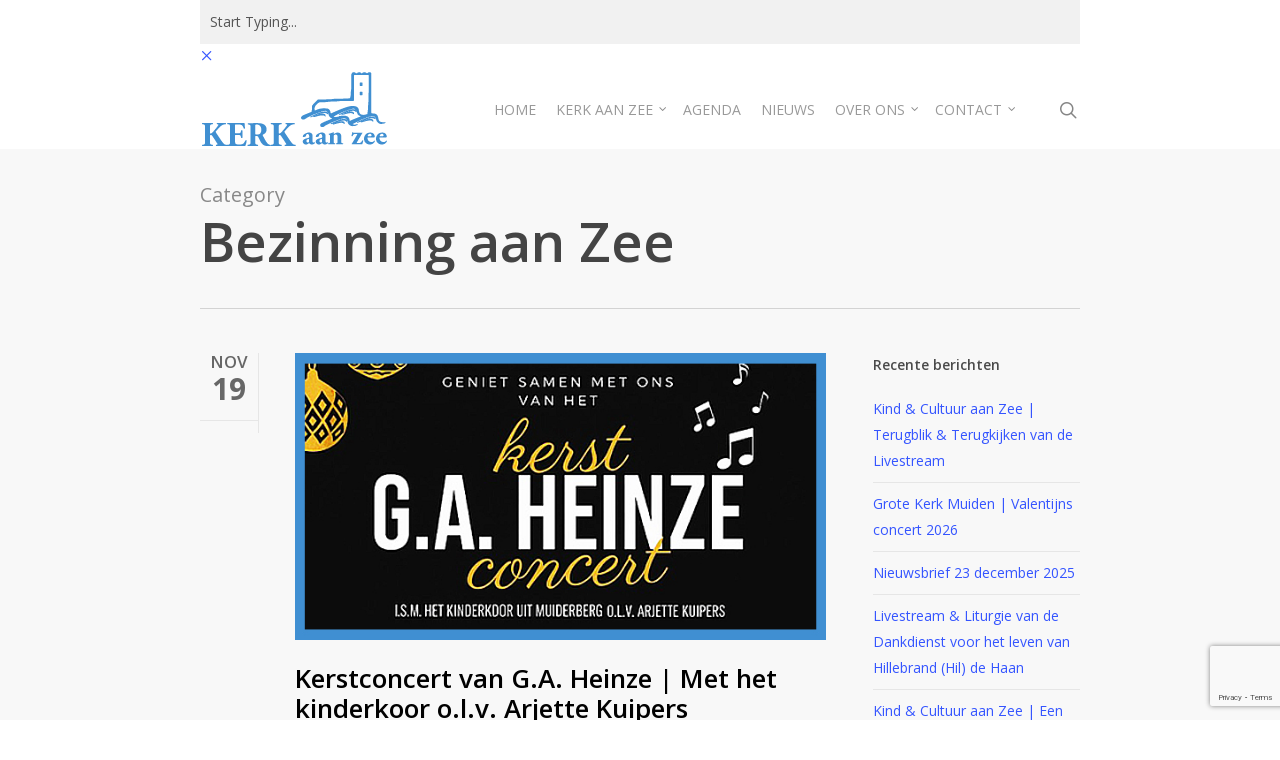

--- FILE ---
content_type: text/html; charset=UTF-8
request_url: https://kerkaanzee.nl/category/bezinning-aan-zee/
body_size: 21178
content:
<!doctype html>
<html lang="nl-NL" class="no-js">
<head>
	<meta charset="UTF-8">
	<meta name="viewport" content="width=device-width, initial-scale=1, maximum-scale=1, user-scalable=0" /><meta name='robots' content='index, follow, max-image-preview:large, max-snippet:-1, max-video-preview:-1' />
	<style>img:is([sizes="auto" i], [sizes^="auto," i]) { contain-intrinsic-size: 3000px 1500px }</style>
	
	<!-- This site is optimized with the Yoast SEO plugin v26.8 - https://yoast.com/product/yoast-seo-wordpress/ -->
	<title>Bezinning aan Zee Archieven - Kerk aan zee</title>
	<link rel="canonical" href="https://kerkaanzee.nl/category/bezinning-aan-zee/" />
	<link rel="next" href="https://kerkaanzee.nl/category/bezinning-aan-zee/page/2/" />
	<meta property="og:locale" content="nl_NL" />
	<meta property="og:type" content="article" />
	<meta property="og:title" content="Bezinning aan Zee Archieven - Kerk aan zee" />
	<meta property="og:url" content="https://kerkaanzee.nl/category/bezinning-aan-zee/" />
	<meta property="og:site_name" content="Kerk aan zee" />
	<meta name="twitter:card" content="summary_large_image" />
	<script type="application/ld+json" class="yoast-schema-graph">{"@context":"https://schema.org","@graph":[{"@type":"CollectionPage","@id":"https://kerkaanzee.nl/category/bezinning-aan-zee/","url":"https://kerkaanzee.nl/category/bezinning-aan-zee/","name":"Bezinning aan Zee Archieven - Kerk aan zee","isPartOf":{"@id":"https://kerkaanzee.nl/#website"},"primaryImageOfPage":{"@id":"https://kerkaanzee.nl/category/bezinning-aan-zee/#primaryimage"},"image":{"@id":"https://kerkaanzee.nl/category/bezinning-aan-zee/#primaryimage"},"thumbnailUrl":"https://kerkaanzee.nl/wp-content/uploads/2025/11/KaZ-Berichten-afbeelding_600x325-px_LAY-OUT-Kerstconcert-2025-G.A.-Heinze_19-11-2025.jpg","breadcrumb":{"@id":"https://kerkaanzee.nl/category/bezinning-aan-zee/#breadcrumb"},"inLanguage":"nl-NL"},{"@type":"ImageObject","inLanguage":"nl-NL","@id":"https://kerkaanzee.nl/category/bezinning-aan-zee/#primaryimage","url":"https://kerkaanzee.nl/wp-content/uploads/2025/11/KaZ-Berichten-afbeelding_600x325-px_LAY-OUT-Kerstconcert-2025-G.A.-Heinze_19-11-2025.jpg","contentUrl":"https://kerkaanzee.nl/wp-content/uploads/2025/11/KaZ-Berichten-afbeelding_600x325-px_LAY-OUT-Kerstconcert-2025-G.A.-Heinze_19-11-2025.jpg","width":600,"height":325},{"@type":"BreadcrumbList","@id":"https://kerkaanzee.nl/category/bezinning-aan-zee/#breadcrumb","itemListElement":[{"@type":"ListItem","position":1,"name":"Home","item":"https://kerkaanzee.nl/"},{"@type":"ListItem","position":2,"name":"Bezinning aan Zee"}]},{"@type":"WebSite","@id":"https://kerkaanzee.nl/#website","url":"https://kerkaanzee.nl/","name":"Kerk aan zee","description":"De protestantse kerk van Muiderberg","potentialAction":[{"@type":"SearchAction","target":{"@type":"EntryPoint","urlTemplate":"https://kerkaanzee.nl/?s={search_term_string}"},"query-input":{"@type":"PropertyValueSpecification","valueRequired":true,"valueName":"search_term_string"}}],"inLanguage":"nl-NL"}]}</script>
	<!-- / Yoast SEO plugin. -->


<link rel='dns-prefetch' href='//meet.jit.si' />
<link rel='dns-prefetch' href='//fonts.googleapis.com' />
<link rel="alternate" type="application/rss+xml" title="Kerk aan zee &raquo; feed" href="https://kerkaanzee.nl/feed/" />
<link rel="alternate" type="application/rss+xml" title="Kerk aan zee &raquo; reacties feed" href="https://kerkaanzee.nl/comments/feed/" />
<link rel="alternate" type="application/rss+xml" title="Kerk aan zee &raquo; Bezinning aan Zee categorie feed" href="https://kerkaanzee.nl/category/bezinning-aan-zee/feed/" />
<script type="text/javascript">
/* <![CDATA[ */
window._wpemojiSettings = {"baseUrl":"https:\/\/s.w.org\/images\/core\/emoji\/16.0.1\/72x72\/","ext":".png","svgUrl":"https:\/\/s.w.org\/images\/core\/emoji\/16.0.1\/svg\/","svgExt":".svg","source":{"concatemoji":"https:\/\/kerkaanzee.nl\/wp-includes\/js\/wp-emoji-release.min.js?ver=6.8.3"}};
/*! This file is auto-generated */
!function(s,n){var o,i,e;function c(e){try{var t={supportTests:e,timestamp:(new Date).valueOf()};sessionStorage.setItem(o,JSON.stringify(t))}catch(e){}}function p(e,t,n){e.clearRect(0,0,e.canvas.width,e.canvas.height),e.fillText(t,0,0);var t=new Uint32Array(e.getImageData(0,0,e.canvas.width,e.canvas.height).data),a=(e.clearRect(0,0,e.canvas.width,e.canvas.height),e.fillText(n,0,0),new Uint32Array(e.getImageData(0,0,e.canvas.width,e.canvas.height).data));return t.every(function(e,t){return e===a[t]})}function u(e,t){e.clearRect(0,0,e.canvas.width,e.canvas.height),e.fillText(t,0,0);for(var n=e.getImageData(16,16,1,1),a=0;a<n.data.length;a++)if(0!==n.data[a])return!1;return!0}function f(e,t,n,a){switch(t){case"flag":return n(e,"\ud83c\udff3\ufe0f\u200d\u26a7\ufe0f","\ud83c\udff3\ufe0f\u200b\u26a7\ufe0f")?!1:!n(e,"\ud83c\udde8\ud83c\uddf6","\ud83c\udde8\u200b\ud83c\uddf6")&&!n(e,"\ud83c\udff4\udb40\udc67\udb40\udc62\udb40\udc65\udb40\udc6e\udb40\udc67\udb40\udc7f","\ud83c\udff4\u200b\udb40\udc67\u200b\udb40\udc62\u200b\udb40\udc65\u200b\udb40\udc6e\u200b\udb40\udc67\u200b\udb40\udc7f");case"emoji":return!a(e,"\ud83e\udedf")}return!1}function g(e,t,n,a){var r="undefined"!=typeof WorkerGlobalScope&&self instanceof WorkerGlobalScope?new OffscreenCanvas(300,150):s.createElement("canvas"),o=r.getContext("2d",{willReadFrequently:!0}),i=(o.textBaseline="top",o.font="600 32px Arial",{});return e.forEach(function(e){i[e]=t(o,e,n,a)}),i}function t(e){var t=s.createElement("script");t.src=e,t.defer=!0,s.head.appendChild(t)}"undefined"!=typeof Promise&&(o="wpEmojiSettingsSupports",i=["flag","emoji"],n.supports={everything:!0,everythingExceptFlag:!0},e=new Promise(function(e){s.addEventListener("DOMContentLoaded",e,{once:!0})}),new Promise(function(t){var n=function(){try{var e=JSON.parse(sessionStorage.getItem(o));if("object"==typeof e&&"number"==typeof e.timestamp&&(new Date).valueOf()<e.timestamp+604800&&"object"==typeof e.supportTests)return e.supportTests}catch(e){}return null}();if(!n){if("undefined"!=typeof Worker&&"undefined"!=typeof OffscreenCanvas&&"undefined"!=typeof URL&&URL.createObjectURL&&"undefined"!=typeof Blob)try{var e="postMessage("+g.toString()+"("+[JSON.stringify(i),f.toString(),p.toString(),u.toString()].join(",")+"));",a=new Blob([e],{type:"text/javascript"}),r=new Worker(URL.createObjectURL(a),{name:"wpTestEmojiSupports"});return void(r.onmessage=function(e){c(n=e.data),r.terminate(),t(n)})}catch(e){}c(n=g(i,f,p,u))}t(n)}).then(function(e){for(var t in e)n.supports[t]=e[t],n.supports.everything=n.supports.everything&&n.supports[t],"flag"!==t&&(n.supports.everythingExceptFlag=n.supports.everythingExceptFlag&&n.supports[t]);n.supports.everythingExceptFlag=n.supports.everythingExceptFlag&&!n.supports.flag,n.DOMReady=!1,n.readyCallback=function(){n.DOMReady=!0}}).then(function(){return e}).then(function(){var e;n.supports.everything||(n.readyCallback(),(e=n.source||{}).concatemoji?t(e.concatemoji):e.wpemoji&&e.twemoji&&(t(e.twemoji),t(e.wpemoji)))}))}((window,document),window._wpemojiSettings);
/* ]]> */
</script>
<link rel='stylesheet' id='jquery.prettyphoto-css' href='https://usercontent.one/wp/kerkaanzee.nl/wp-content/plugins/wp-video-lightbox/css/prettyPhoto.css?ver=6.8.3&media=1754321755' type='text/css' media='all' />
<link rel='stylesheet' id='video-lightbox-css' href='https://usercontent.one/wp/kerkaanzee.nl/wp-content/plugins/wp-video-lightbox/wp-video-lightbox.css?ver=6.8.3&media=1754321755' type='text/css' media='all' />
<style id='wp-emoji-styles-inline-css' type='text/css'>

	img.wp-smiley, img.emoji {
		display: inline !important;
		border: none !important;
		box-shadow: none !important;
		height: 1em !important;
		width: 1em !important;
		margin: 0 0.07em !important;
		vertical-align: -0.1em !important;
		background: none !important;
		padding: 0 !important;
	}
</style>
<link rel='stylesheet' id='wp-block-library-css' href='https://kerkaanzee.nl/wp-includes/css/dist/block-library/style.min.css?ver=6.8.3' type='text/css' media='all' />
<style id='classic-theme-styles-inline-css' type='text/css'>
/*! This file is auto-generated */
.wp-block-button__link{color:#fff;background-color:#32373c;border-radius:9999px;box-shadow:none;text-decoration:none;padding:calc(.667em + 2px) calc(1.333em + 2px);font-size:1.125em}.wp-block-file__button{background:#32373c;color:#fff;text-decoration:none}
</style>
<style id='global-styles-inline-css' type='text/css'>
:root{--wp--preset--aspect-ratio--square: 1;--wp--preset--aspect-ratio--4-3: 4/3;--wp--preset--aspect-ratio--3-4: 3/4;--wp--preset--aspect-ratio--3-2: 3/2;--wp--preset--aspect-ratio--2-3: 2/3;--wp--preset--aspect-ratio--16-9: 16/9;--wp--preset--aspect-ratio--9-16: 9/16;--wp--preset--color--black: #000000;--wp--preset--color--cyan-bluish-gray: #abb8c3;--wp--preset--color--white: #ffffff;--wp--preset--color--pale-pink: #f78da7;--wp--preset--color--vivid-red: #cf2e2e;--wp--preset--color--luminous-vivid-orange: #ff6900;--wp--preset--color--luminous-vivid-amber: #fcb900;--wp--preset--color--light-green-cyan: #7bdcb5;--wp--preset--color--vivid-green-cyan: #00d084;--wp--preset--color--pale-cyan-blue: #8ed1fc;--wp--preset--color--vivid-cyan-blue: #0693e3;--wp--preset--color--vivid-purple: #9b51e0;--wp--preset--gradient--vivid-cyan-blue-to-vivid-purple: linear-gradient(135deg,rgba(6,147,227,1) 0%,rgb(155,81,224) 100%);--wp--preset--gradient--light-green-cyan-to-vivid-green-cyan: linear-gradient(135deg,rgb(122,220,180) 0%,rgb(0,208,130) 100%);--wp--preset--gradient--luminous-vivid-amber-to-luminous-vivid-orange: linear-gradient(135deg,rgba(252,185,0,1) 0%,rgba(255,105,0,1) 100%);--wp--preset--gradient--luminous-vivid-orange-to-vivid-red: linear-gradient(135deg,rgba(255,105,0,1) 0%,rgb(207,46,46) 100%);--wp--preset--gradient--very-light-gray-to-cyan-bluish-gray: linear-gradient(135deg,rgb(238,238,238) 0%,rgb(169,184,195) 100%);--wp--preset--gradient--cool-to-warm-spectrum: linear-gradient(135deg,rgb(74,234,220) 0%,rgb(151,120,209) 20%,rgb(207,42,186) 40%,rgb(238,44,130) 60%,rgb(251,105,98) 80%,rgb(254,248,76) 100%);--wp--preset--gradient--blush-light-purple: linear-gradient(135deg,rgb(255,206,236) 0%,rgb(152,150,240) 100%);--wp--preset--gradient--blush-bordeaux: linear-gradient(135deg,rgb(254,205,165) 0%,rgb(254,45,45) 50%,rgb(107,0,62) 100%);--wp--preset--gradient--luminous-dusk: linear-gradient(135deg,rgb(255,203,112) 0%,rgb(199,81,192) 50%,rgb(65,88,208) 100%);--wp--preset--gradient--pale-ocean: linear-gradient(135deg,rgb(255,245,203) 0%,rgb(182,227,212) 50%,rgb(51,167,181) 100%);--wp--preset--gradient--electric-grass: linear-gradient(135deg,rgb(202,248,128) 0%,rgb(113,206,126) 100%);--wp--preset--gradient--midnight: linear-gradient(135deg,rgb(2,3,129) 0%,rgb(40,116,252) 100%);--wp--preset--font-size--small: 13px;--wp--preset--font-size--medium: 20px;--wp--preset--font-size--large: 36px;--wp--preset--font-size--x-large: 42px;--wp--preset--spacing--20: 0.44rem;--wp--preset--spacing--30: 0.67rem;--wp--preset--spacing--40: 1rem;--wp--preset--spacing--50: 1.5rem;--wp--preset--spacing--60: 2.25rem;--wp--preset--spacing--70: 3.38rem;--wp--preset--spacing--80: 5.06rem;--wp--preset--shadow--natural: 6px 6px 9px rgba(0, 0, 0, 0.2);--wp--preset--shadow--deep: 12px 12px 50px rgba(0, 0, 0, 0.4);--wp--preset--shadow--sharp: 6px 6px 0px rgba(0, 0, 0, 0.2);--wp--preset--shadow--outlined: 6px 6px 0px -3px rgba(255, 255, 255, 1), 6px 6px rgba(0, 0, 0, 1);--wp--preset--shadow--crisp: 6px 6px 0px rgba(0, 0, 0, 1);}:where(.is-layout-flex){gap: 0.5em;}:where(.is-layout-grid){gap: 0.5em;}body .is-layout-flex{display: flex;}.is-layout-flex{flex-wrap: wrap;align-items: center;}.is-layout-flex > :is(*, div){margin: 0;}body .is-layout-grid{display: grid;}.is-layout-grid > :is(*, div){margin: 0;}:where(.wp-block-columns.is-layout-flex){gap: 2em;}:where(.wp-block-columns.is-layout-grid){gap: 2em;}:where(.wp-block-post-template.is-layout-flex){gap: 1.25em;}:where(.wp-block-post-template.is-layout-grid){gap: 1.25em;}.has-black-color{color: var(--wp--preset--color--black) !important;}.has-cyan-bluish-gray-color{color: var(--wp--preset--color--cyan-bluish-gray) !important;}.has-white-color{color: var(--wp--preset--color--white) !important;}.has-pale-pink-color{color: var(--wp--preset--color--pale-pink) !important;}.has-vivid-red-color{color: var(--wp--preset--color--vivid-red) !important;}.has-luminous-vivid-orange-color{color: var(--wp--preset--color--luminous-vivid-orange) !important;}.has-luminous-vivid-amber-color{color: var(--wp--preset--color--luminous-vivid-amber) !important;}.has-light-green-cyan-color{color: var(--wp--preset--color--light-green-cyan) !important;}.has-vivid-green-cyan-color{color: var(--wp--preset--color--vivid-green-cyan) !important;}.has-pale-cyan-blue-color{color: var(--wp--preset--color--pale-cyan-blue) !important;}.has-vivid-cyan-blue-color{color: var(--wp--preset--color--vivid-cyan-blue) !important;}.has-vivid-purple-color{color: var(--wp--preset--color--vivid-purple) !important;}.has-black-background-color{background-color: var(--wp--preset--color--black) !important;}.has-cyan-bluish-gray-background-color{background-color: var(--wp--preset--color--cyan-bluish-gray) !important;}.has-white-background-color{background-color: var(--wp--preset--color--white) !important;}.has-pale-pink-background-color{background-color: var(--wp--preset--color--pale-pink) !important;}.has-vivid-red-background-color{background-color: var(--wp--preset--color--vivid-red) !important;}.has-luminous-vivid-orange-background-color{background-color: var(--wp--preset--color--luminous-vivid-orange) !important;}.has-luminous-vivid-amber-background-color{background-color: var(--wp--preset--color--luminous-vivid-amber) !important;}.has-light-green-cyan-background-color{background-color: var(--wp--preset--color--light-green-cyan) !important;}.has-vivid-green-cyan-background-color{background-color: var(--wp--preset--color--vivid-green-cyan) !important;}.has-pale-cyan-blue-background-color{background-color: var(--wp--preset--color--pale-cyan-blue) !important;}.has-vivid-cyan-blue-background-color{background-color: var(--wp--preset--color--vivid-cyan-blue) !important;}.has-vivid-purple-background-color{background-color: var(--wp--preset--color--vivid-purple) !important;}.has-black-border-color{border-color: var(--wp--preset--color--black) !important;}.has-cyan-bluish-gray-border-color{border-color: var(--wp--preset--color--cyan-bluish-gray) !important;}.has-white-border-color{border-color: var(--wp--preset--color--white) !important;}.has-pale-pink-border-color{border-color: var(--wp--preset--color--pale-pink) !important;}.has-vivid-red-border-color{border-color: var(--wp--preset--color--vivid-red) !important;}.has-luminous-vivid-orange-border-color{border-color: var(--wp--preset--color--luminous-vivid-orange) !important;}.has-luminous-vivid-amber-border-color{border-color: var(--wp--preset--color--luminous-vivid-amber) !important;}.has-light-green-cyan-border-color{border-color: var(--wp--preset--color--light-green-cyan) !important;}.has-vivid-green-cyan-border-color{border-color: var(--wp--preset--color--vivid-green-cyan) !important;}.has-pale-cyan-blue-border-color{border-color: var(--wp--preset--color--pale-cyan-blue) !important;}.has-vivid-cyan-blue-border-color{border-color: var(--wp--preset--color--vivid-cyan-blue) !important;}.has-vivid-purple-border-color{border-color: var(--wp--preset--color--vivid-purple) !important;}.has-vivid-cyan-blue-to-vivid-purple-gradient-background{background: var(--wp--preset--gradient--vivid-cyan-blue-to-vivid-purple) !important;}.has-light-green-cyan-to-vivid-green-cyan-gradient-background{background: var(--wp--preset--gradient--light-green-cyan-to-vivid-green-cyan) !important;}.has-luminous-vivid-amber-to-luminous-vivid-orange-gradient-background{background: var(--wp--preset--gradient--luminous-vivid-amber-to-luminous-vivid-orange) !important;}.has-luminous-vivid-orange-to-vivid-red-gradient-background{background: var(--wp--preset--gradient--luminous-vivid-orange-to-vivid-red) !important;}.has-very-light-gray-to-cyan-bluish-gray-gradient-background{background: var(--wp--preset--gradient--very-light-gray-to-cyan-bluish-gray) !important;}.has-cool-to-warm-spectrum-gradient-background{background: var(--wp--preset--gradient--cool-to-warm-spectrum) !important;}.has-blush-light-purple-gradient-background{background: var(--wp--preset--gradient--blush-light-purple) !important;}.has-blush-bordeaux-gradient-background{background: var(--wp--preset--gradient--blush-bordeaux) !important;}.has-luminous-dusk-gradient-background{background: var(--wp--preset--gradient--luminous-dusk) !important;}.has-pale-ocean-gradient-background{background: var(--wp--preset--gradient--pale-ocean) !important;}.has-electric-grass-gradient-background{background: var(--wp--preset--gradient--electric-grass) !important;}.has-midnight-gradient-background{background: var(--wp--preset--gradient--midnight) !important;}.has-small-font-size{font-size: var(--wp--preset--font-size--small) !important;}.has-medium-font-size{font-size: var(--wp--preset--font-size--medium) !important;}.has-large-font-size{font-size: var(--wp--preset--font-size--large) !important;}.has-x-large-font-size{font-size: var(--wp--preset--font-size--x-large) !important;}
:where(.wp-block-post-template.is-layout-flex){gap: 1.25em;}:where(.wp-block-post-template.is-layout-grid){gap: 1.25em;}
:where(.wp-block-columns.is-layout-flex){gap: 2em;}:where(.wp-block-columns.is-layout-grid){gap: 2em;}
:root :where(.wp-block-pullquote){font-size: 1.5em;line-height: 1.6;}
</style>
<link rel='stylesheet' id='contact-form-7-css' href='https://usercontent.one/wp/kerkaanzee.nl/wp-content/plugins/contact-form-7/includes/css/styles.css?ver=6.1.4&media=1754321755' type='text/css' media='all' />
<link rel='stylesheet' id='wpdm-fonticon-css' href='https://usercontent.one/wp/kerkaanzee.nl/wp-content/plugins/download-manager/assets/wpdm-iconfont/css/wpdm-icons.css?ver=6.8.3&media=1754321755' type='text/css' media='all' />
<link rel='stylesheet' id='wpdm-front-css' href='https://usercontent.one/wp/kerkaanzee.nl/wp-content/plugins/download-manager/assets/css/front.min.css?ver=3.3.46&media=1754321755' type='text/css' media='all' />
<link rel='stylesheet' id='wpdm-front-dark-css' href='https://usercontent.one/wp/kerkaanzee.nl/wp-content/plugins/download-manager/assets/css/front-dark.min.css?ver=3.3.46&media=1754321755' type='text/css' media='all' />
<link rel='stylesheet' id='font-awesome-css' href='https://usercontent.one/wp/kerkaanzee.nl/wp-content/themes/salient/css/font-awesome-legacy.min.css?ver=4.7.1&media=1754321755' type='text/css' media='all' />
<link rel='stylesheet' id='salient-grid-system-css' href='https://usercontent.one/wp/kerkaanzee.nl/wp-content/themes/salient/css/build/grid-system.css?ver=14.0.1&media=1754321755' type='text/css' media='all' />
<link rel='stylesheet' id='main-styles-css' href='https://usercontent.one/wp/kerkaanzee.nl/wp-content/themes/salient/css/build/style.css?ver=14.0.1&media=1754321755' type='text/css' media='all' />
<link rel='stylesheet' id='nectar_default_font_open_sans-css' href='https://fonts.googleapis.com/css?family=Open+Sans%3A300%2C400%2C600%2C700&#038;subset=latin%2Clatin-ext' type='text/css' media='all' />
<link rel='stylesheet' id='nectar-flickity-css' href='https://usercontent.one/wp/kerkaanzee.nl/wp-content/themes/salient/css/build/plugins/flickity.css?ver=14.0.1&media=1754321755' type='text/css' media='all' />
<link rel='stylesheet' id='nectar-portfolio-css' href='https://usercontent.one/wp/kerkaanzee.nl/wp-content/plugins/salient-portfolio/css/portfolio.css?ver=1.7.1&media=1754321755' type='text/css' media='all' />
<link rel='stylesheet' id='responsive-css' href='https://usercontent.one/wp/kerkaanzee.nl/wp-content/themes/salient/css/build/responsive.css?ver=14.0.1&media=1754321755' type='text/css' media='all' />
<link rel='stylesheet' id='skin-original-css' href='https://usercontent.one/wp/kerkaanzee.nl/wp-content/themes/salient/css/build/skin-original.css?ver=14.0.1&media=1754321755' type='text/css' media='all' />
<link rel='stylesheet' id='salient-wp-menu-dynamic-css' href='https://usercontent.one/wp/kerkaanzee.nl/wp-content/uploads/salient/menu-dynamic.css?media=1754321755?ver=2400' type='text/css' media='all' />
<link rel='stylesheet' id='evcal_google_fonts-css' href='https://fonts.googleapis.com/css?family=Noto+Sans%3A400%2C400italic%2C700%7CPoppins%3A700%2C800%2C900&#038;subset=latin%2Clatin-ext&#038;ver=4.9.11' type='text/css' media='all' />
<link rel='stylesheet' id='evcal_cal_default-css' href='//kerkaanzee.nl/wp-content/plugins/eventON/assets/css/eventon_styles.css?ver=4.9.11' type='text/css' media='all' />
<link rel='stylesheet' id='evo_font_icons-css' href='//kerkaanzee.nl/wp-content/plugins/eventON/assets/fonts/all.css?ver=4.9.11' type='text/css' media='all' />
<link rel='stylesheet' id='eventon_dynamic_styles-css' href='//kerkaanzee.nl/wp-content/plugins/eventON/assets/css/eventon_dynamic_styles.css?ver=4.9.11' type='text/css' media='all' />
<link rel='stylesheet' id='dynamic-css-css' href='https://usercontent.one/wp/kerkaanzee.nl/wp-content/themes/salient/css/salient-dynamic-styles.css?media=1754321755?ver=60610' type='text/css' media='all' />
<style id='dynamic-css-inline-css' type='text/css'>
.archive.author .row .col.section-title span,.archive.category .row .col.section-title span,.archive.tag .row .col.section-title span,.archive.date .row .col.section-title span{padding-left:0}body.author #page-header-wrap #page-header-bg,body.category #page-header-wrap #page-header-bg,body.tag #page-header-wrap #page-header-bg,body.date #page-header-wrap #page-header-bg{height:auto;padding-top:8%;padding-bottom:8%;}.archive #page-header-wrap{height:auto;}.archive.category .row .col.section-title p,.archive.tag .row .col.section-title p{margin-top:10px;}body[data-bg-header="true"].category .container-wrap,body[data-bg-header="true"].author .container-wrap,body[data-bg-header="true"].date .container-wrap,body[data-bg-header="true"].blog .container-wrap{padding-top:4.1em!important}body[data-bg-header="true"].archive .container-wrap.meta_overlaid_blog,body[data-bg-header="true"].category .container-wrap.meta_overlaid_blog,body[data-bg-header="true"].author .container-wrap.meta_overlaid_blog,body[data-bg-header="true"].date .container-wrap.meta_overlaid_blog{padding-top:0!important;}body.archive #page-header-bg:not(.fullscreen-header) .span_6{position:relative;-webkit-transform:none;transform:none;top:0;}@media only screen and (min-width:1000px){body #ajax-content-wrap.no-scroll{min-height:calc(100vh - 135px);height:calc(100vh - 135px)!important;}}@media only screen and (min-width:1000px){#page-header-wrap.fullscreen-header,#page-header-wrap.fullscreen-header #page-header-bg,html:not(.nectar-box-roll-loaded) .nectar-box-roll > #page-header-bg.fullscreen-header,.nectar_fullscreen_zoom_recent_projects,#nectar_fullscreen_rows:not(.afterLoaded) > div{height:calc(100vh - 134px);}.wpb_row.vc_row-o-full-height.top-level,.wpb_row.vc_row-o-full-height.top-level > .col.span_12{min-height:calc(100vh - 134px);}html:not(.nectar-box-roll-loaded) .nectar-box-roll > #page-header-bg.fullscreen-header{top:135px;}.nectar-slider-wrap[data-fullscreen="true"]:not(.loaded),.nectar-slider-wrap[data-fullscreen="true"]:not(.loaded) .swiper-container{height:calc(100vh - 133px)!important;}.admin-bar .nectar-slider-wrap[data-fullscreen="true"]:not(.loaded),.admin-bar .nectar-slider-wrap[data-fullscreen="true"]:not(.loaded) .swiper-container{height:calc(100vh - 133px - 32px)!important;}}@media only screen and (max-width:999px){.using-mobile-browser #nectar_fullscreen_rows:not(.afterLoaded):not([data-mobile-disable="on"]) > div{height:calc(100vh - 151px);}.using-mobile-browser .wpb_row.vc_row-o-full-height.top-level,.using-mobile-browser .wpb_row.vc_row-o-full-height.top-level > .col.span_12,[data-permanent-transparent="1"].using-mobile-browser .wpb_row.vc_row-o-full-height.top-level,[data-permanent-transparent="1"].using-mobile-browser .wpb_row.vc_row-o-full-height.top-level > .col.span_12{min-height:calc(100vh - 151px);}html:not(.nectar-box-roll-loaded) .nectar-box-roll > #page-header-bg.fullscreen-header,.nectar_fullscreen_zoom_recent_projects,.nectar-slider-wrap[data-fullscreen="true"]:not(.loaded),.nectar-slider-wrap[data-fullscreen="true"]:not(.loaded) .swiper-container,#nectar_fullscreen_rows:not(.afterLoaded):not([data-mobile-disable="on"]) > div{height:calc(100vh - 98px);}.wpb_row.vc_row-o-full-height.top-level,.wpb_row.vc_row-o-full-height.top-level > .col.span_12{min-height:calc(100vh - 98px);}body[data-transparent-header="false"] #ajax-content-wrap.no-scroll{min-height:calc(100vh - 98px);height:calc(100vh - 98px);}}.screen-reader-text,.nectar-skip-to-content:not(:focus){border:0;clip:rect(1px,1px,1px,1px);clip-path:inset(50%);height:1px;margin:-1px;overflow:hidden;padding:0;position:absolute!important;width:1px;word-wrap:normal!important;}
.home .meta-author {
    display: none;
}
.home .meta-category {
    display: none;
}
.home .meta-comment-count {
    display: none;
}

#breadcrumbs {
    display: none !important;
}
</style>
<link rel='stylesheet' id='redux-google-fonts-salient_redux-css' href='https://fonts.googleapis.com/css?family=Open+Sans%3A300%7CAmatic+SC%3A700&#038;ver=1767624304' type='text/css' media='all' />
<script type="text/javascript" src="https://kerkaanzee.nl/wp-includes/js/jquery/jquery.min.js?ver=3.7.1" id="jquery-core-js"></script>
<script type="text/javascript" src="https://kerkaanzee.nl/wp-includes/js/jquery/jquery-migrate.min.js?ver=3.4.1" id="jquery-migrate-js"></script>
<script type="text/javascript" src="https://usercontent.one/wp/kerkaanzee.nl/wp-content/plugins/wp-video-lightbox/js/jquery.prettyPhoto.js?ver=3.1.6&media=1754321755" id="jquery.prettyphoto-js"></script>
<script type="text/javascript" id="video-lightbox-js-extra">
/* <![CDATA[ */
var vlpp_vars = {"prettyPhoto_rel":"wp-video-lightbox","animation_speed":"fast","slideshow":"5000","autoplay_slideshow":"false","opacity":"0.80","show_title":"true","allow_resize":"true","allow_expand":"true","default_width":"640","default_height":"480","counter_separator_label":"\/","theme":"pp_default","horizontal_padding":"20","hideflash":"false","wmode":"opaque","autoplay":"false","modal":"false","deeplinking":"false","overlay_gallery":"true","overlay_gallery_max":"30","keyboard_shortcuts":"true","ie6_fallback":"true"};
/* ]]> */
</script>
<script type="text/javascript" src="https://usercontent.one/wp/kerkaanzee.nl/wp-content/plugins/wp-video-lightbox/js/video-lightbox.js?ver=3.1.6&media=1754321755" id="video-lightbox-js"></script>
<script type="text/javascript" src="https://usercontent.one/wp/kerkaanzee.nl/wp-content/plugins/download-manager/assets/js/wpdm.min.js?ver=6.8.3&media=1754321755" id="wpdm-frontend-js-js"></script>
<script type="text/javascript" id="wpdm-frontjs-js-extra">
/* <![CDATA[ */
var wpdm_url = {"home":"https:\/\/kerkaanzee.nl\/","site":"https:\/\/kerkaanzee.nl\/","ajax":"https:\/\/kerkaanzee.nl\/wp-admin\/admin-ajax.php"};
var wpdm_js = {"spinner":"<i class=\"wpdm-icon wpdm-sun wpdm-spin\"><\/i>","client_id":"2391e70b05e24e7f93b657637057bf48"};
var wpdm_strings = {"pass_var":"Wachtwoord geverifieerd!","pass_var_q":"Klik op de volgende knop om te beginnen met downloaden.","start_dl":"Start download"};
/* ]]> */
</script>
<script type="text/javascript" src="https://usercontent.one/wp/kerkaanzee.nl/wp-content/plugins/download-manager/assets/js/front.min.js?ver=3.3.46&media=1754321755" id="wpdm-frontjs-js"></script>
<script type="text/javascript" id="evo-inlinescripts-header-js-after">
/* <![CDATA[ */
jQuery(document).ready(function($){});
/* ]]> */
</script>
<link rel="https://api.w.org/" href="https://kerkaanzee.nl/wp-json/" /><link rel="alternate" title="JSON" type="application/json" href="https://kerkaanzee.nl/wp-json/wp/v2/categories/50" /><link rel="EditURI" type="application/rsd+xml" title="RSD" href="https://kerkaanzee.nl/xmlrpc.php?rsd" />
<meta name="generator" content="WordPress 6.8.3" />
<script>
            WP_VIDEO_LIGHTBOX_VERSION="1.9.12";
            WP_VID_LIGHTBOX_URL="https://kerkaanzee.nl/wp-content/plugins/wp-video-lightbox";
                        function wpvl_paramReplace(name, string, value) {
                // Find the param with regex
                // Grab the first character in the returned string (should be ? or &)
                // Replace our href string with our new value, passing on the name and delimeter

                var re = new RegExp("[\?&]" + name + "=([^&#]*)");
                var matches = re.exec(string);
                var newString;

                if (matches === null) {
                    // if there are no params, append the parameter
                    newString = string + '?' + name + '=' + value;
                } else {
                    var delimeter = matches[0].charAt(0);
                    newString = string.replace(re, delimeter + name + "=" + value);
                }
                return newString;
            }
            </script><script type="text/javascript"> var root = document.getElementsByTagName( "html" )[0]; root.setAttribute( "class", "js" ); </script><meta name="generator" content="Powered by WPBakery Page Builder - drag and drop page builder for WordPress."/>
<link rel="icon" href="https://usercontent.one/wp/kerkaanzee.nl/wp-content/uploads/2023/12/cropped-Site-picto-02@2x-32x32.png?media=1754321755" sizes="32x32" />
<link rel="icon" href="https://usercontent.one/wp/kerkaanzee.nl/wp-content/uploads/2023/12/cropped-Site-picto-02@2x-192x192.png?media=1754321755" sizes="192x192" />
<link rel="apple-touch-icon" href="https://usercontent.one/wp/kerkaanzee.nl/wp-content/uploads/2023/12/cropped-Site-picto-02@2x-180x180.png?media=1754321755" />
<meta name="msapplication-TileImage" content="https://usercontent.one/wp/kerkaanzee.nl/wp-content/uploads/2023/12/cropped-Site-picto-02@2x-270x270.png?media=1754321755" />
		<style type="text/css" id="wp-custom-css">
			.widget.widget_block .eventon_list_event .evcal_event_title {
  font-size: 16px !important;
  line-height: 1.3 !important;
  font-weight: book 300 !important;
	font-family: Open Sans !important;
}

.widget.widget_block .eventon_list_event .evcal_desc,
.widget.widget_block .eventon_list_event .evcal_location {
  font-size: 14px !important;
  line-height: 1.4 !important;
  color: #333 !important;
}

.widget.widget_block .eventon_list_event .evo_date,
.widget.widget_block .eventon_list_event .evcal_cblock {
  font-size: 13px !important;
}

/* 10px totale gap in rijen met class 'small-gap' */
.small-gap.wpb_row,
.small-gap.vc_row {
  margin-left: -5px !important;
  margin-right: -5px !important;
}

/* Dek WPBakery + Salient beide af */
.small-gap .wpb_column > .vc_column-inner,
.small-gap .column_container.col {
  padding-left: 5px !important;
  padding-right: 5px !important;
}

/* Zorg dat de row/columns kunnen stretchen */
.row-img-eq .vc_row-o-equal-height,
.row-img-eq .vc_row-o-equal-height .vc_column_container,
.row-img-eq .vc_row-o-equal-height .vc_column_container > .vc_column-inner{
  height: 100%;
}

.row-img-eq{
  min-height: 360px;            /* kies jouw hoogte */
}

/* Background images vullen de kolommen */
.row-img-eq .col-img > .vc_column-inner{
  padding: 0 !important;
  background-size: cover;
  background-position: center;
  background-repeat: no-repeat;
  height: 100%;
}		</style>
		<noscript><style> .wpb_animate_when_almost_visible { opacity: 1; }</style></noscript><meta name="generator" content="WordPress Download Manager 3.3.46" />
                <style>
        /* WPDM Link Template Styles */        </style>
                <style>

            :root {
                --color-primary: #4a8eff;
                --color-primary-rgb: 74, 142, 255;
                --color-primary-hover: #5998ff;
                --color-primary-active: #3281ff;
                --clr-sec: #6c757d;
                --clr-sec-rgb: 108, 117, 125;
                --clr-sec-hover: #6c757d;
                --clr-sec-active: #6c757d;
                --color-secondary: #6c757d;
                --color-secondary-rgb: 108, 117, 125;
                --color-secondary-hover: #6c757d;
                --color-secondary-active: #6c757d;
                --color-success: #018e11;
                --color-success-rgb: 1, 142, 17;
                --color-success-hover: #0aad01;
                --color-success-active: #0c8c01;
                --color-info: #2CA8FF;
                --color-info-rgb: 44, 168, 255;
                --color-info-hover: #2CA8FF;
                --color-info-active: #2CA8FF;
                --color-warning: #FFB236;
                --color-warning-rgb: 255, 178, 54;
                --color-warning-hover: #FFB236;
                --color-warning-active: #FFB236;
                --color-danger: #ff5062;
                --color-danger-rgb: 255, 80, 98;
                --color-danger-hover: #ff5062;
                --color-danger-active: #ff5062;
                --color-green: #30b570;
                --color-blue: #0073ff;
                --color-purple: #8557D3;
                --color-red: #ff5062;
                --color-muted: rgba(69, 89, 122, 0.6);
                --wpdm-font: "Sen", -apple-system, BlinkMacSystemFont, "Segoe UI", Roboto, Helvetica, Arial, sans-serif, "Apple Color Emoji", "Segoe UI Emoji", "Segoe UI Symbol";
            }

            .wpdm-download-link.btn.btn-primary {
                border-radius: 4px;
            }


        </style>
        </head><body data-rsssl=1 class="archive category category-bezinning-aan-zee category-50 wp-theme-salient nectar-auto-lightbox original wpb-js-composer js-comp-ver-6.7 vc_responsive" data-footer-reveal="false" data-footer-reveal-shadow="none" data-header-format="default" data-body-border="off" data-boxed-style="" data-header-breakpoint="1000" data-dropdown-style="minimal" data-cae="easeOutCubic" data-cad="750" data-megamenu-width="contained" data-aie="none" data-ls="magnific" data-apte="standard" data-hhun="0" data-fancy-form-rcs="default" data-form-style="minimal" data-form-submit="regular" data-is="minimal" data-button-style="default" data-user-account-button="false" data-flex-cols="true" data-col-gap="default" data-header-inherit-rc="false" data-header-search="true" data-animated-anchors="true" data-ajax-transitions="false" data-full-width-header="false" data-slide-out-widget-area="true" data-slide-out-widget-area-style="slide-out-from-right" data-user-set-ocm="off" data-loading-animation="none" data-bg-header="false" data-responsive="1" data-ext-responsive="true" data-ext-padding="90" data-header-resize="1" data-header-color="light" data-transparent-header="false" data-cart="false" data-remove-m-parallax="" data-remove-m-video-bgs="" data-m-animate="0" data-force-header-trans-color="light" data-smooth-scrolling="0" data-permanent-transparent="false" >
	
	<script type="text/javascript">
	 (function(window, document) {

		 if(navigator.userAgent.match(/(Android|iPod|iPhone|iPad|BlackBerry|IEMobile|Opera Mini)/)) {
			 document.body.className += " using-mobile-browser mobile ";
		 }

		 if( !("ontouchstart" in window) ) {

			 var body = document.querySelector("body");
			 var winW = window.innerWidth;
			 var bodyW = body.clientWidth;

			 if (winW > bodyW + 4) {
				 body.setAttribute("style", "--scroll-bar-w: " + (winW - bodyW - 4) + "px");
			 } else {
				 body.setAttribute("style", "--scroll-bar-w: 0px");
			 }
		 }

	 })(window, document);
   </script><a href="#ajax-content-wrap" class="nectar-skip-to-content">Skip to main content</a>	
	<div id="header-space"  data-header-mobile-fixed='1'></div> 
	
		<div id="header-outer" data-has-menu="true" data-has-buttons="yes" data-header-button_style="default" data-using-pr-menu="false" data-mobile-fixed="1" data-ptnm="false" data-lhe="animated_underline" data-user-set-bg="#ffffff" data-format="default" data-permanent-transparent="false" data-megamenu-rt="0" data-remove-fixed="0" data-header-resize="1" data-cart="false" data-transparency-option="0" data-box-shadow="small" data-shrink-num="30" data-using-secondary="0" data-using-logo="1" data-logo-height="79" data-m-logo-height="75" data-padding="28" data-full-width="false" data-condense="false" >
		
<div id="search-outer" class="nectar">
	<div id="search">
		<div class="container">
			 <div id="search-box">
				 <div class="inner-wrap">
					 <div class="col span_12">
						  <form role="search" action="https://kerkaanzee.nl/" method="GET">
															<input type="text" name="s" id="s" value="Start Typing..." aria-label="Search" data-placeholder="Start Typing..." />
							
						
												</form>
					</div><!--/span_12-->
				</div><!--/inner-wrap-->
			 </div><!--/search-box-->
			 <div id="close"><a href="#"><span class="screen-reader-text">Close Search</span>
				<span class="icon-salient-x" aria-hidden="true"></span>				 </a></div>
		 </div><!--/container-->
	</div><!--/search-->
</div><!--/search-outer-->

<header id="top">
	<div class="container">
		<div class="row">
			<div class="col span_3">
								<a id="logo" href="https://kerkaanzee.nl" data-supplied-ml-starting-dark="false" data-supplied-ml-starting="false" data-supplied-ml="true" >
					<img class="stnd skip-lazy dark-version" width="189" height="79" alt="Kerk aan zee" src="https://usercontent.one/wp/kerkaanzee.nl/wp-content/uploads/2015/09/Kerk-aan-zee01_03.png?media=1754321755"  /><img class="mobile-only-logo skip-lazy" alt="Kerk aan zee" width="208" height="110" src="https://usercontent.one/wp/kerkaanzee.nl/wp-content/uploads/2015/02/Kerk-aan-zee-logo-208-110.jpg?media=1754321755" />				</a>
							</div><!--/span_3-->

			<div class="col span_9 col_last">
									<div class="nectar-mobile-only mobile-header"><div class="inner"></div></div>
									<a class="mobile-search" href="#searchbox"><span class="nectar-icon icon-salient-search" aria-hidden="true"></span><span class="screen-reader-text">search</span></a>
														<div class="slide-out-widget-area-toggle mobile-icon slide-out-from-right" data-custom-color="false" data-icon-animation="simple-transform">
						<div> <a href="#sidewidgetarea" aria-label="Navigation Menu" aria-expanded="false" class="closed">
							<span class="screen-reader-text">Menu</span><span aria-hidden="true"> <i class="lines-button x2"> <i class="lines"></i> </i> </span>
						</a></div>
					</div>
				
									<nav>
													<ul class="sf-menu">
								<li id="menu-item-111" class="menu-item menu-item-type-custom menu-item-object-custom menu-item-home nectar-regular-menu-item menu-item-111"><a href="https://kerkaanzee.nl/"><span class="menu-title-text">HOME</span></a></li>
<li id="menu-item-312" class="megamenu columns-5 menu-item menu-item-type-custom menu-item-object-custom menu-item-has-children nectar-regular-menu-item sf-with-ul menu-item-312"><a><span class="menu-title-text">KERK AAN ZEE</span><span class="sf-sub-indicator"><i class="fa fa-angle-down icon-in-menu" aria-hidden="true"></i></span></a>
<ul class="sub-menu">
	<li id="menu-item-313" class="menu-item menu-item-type-custom menu-item-object-custom menu-item-has-children nectar-regular-menu-item menu-item-313"><a><span class="menu-title-text">KERK AAN ZEE</span><span class="sf-sub-indicator"><i class="fa fa-angle-right icon-in-menu" aria-hidden="true"></i></span></a>
	<ul class="sub-menu">
		<li id="menu-item-15026" class="menu-item menu-item-type-post_type menu-item-object-page nectar-regular-menu-item menu-item-15026"><a href="https://kerkaanzee.nl/kerk-aan-zee/vieringen/"><span class="menu-title-text">Vieringen</span></a></li>
		<li id="menu-item-15027" class="menu-item menu-item-type-post_type menu-item-object-page nectar-regular-menu-item menu-item-15027"><a href="https://kerkaanzee.nl/kerk-aan-zee/kids-aan-zee/"><span class="menu-title-text">Kids aan Zee</span></a></li>
		<li id="menu-item-15028" class="menu-item menu-item-type-post_type menu-item-object-page nectar-regular-menu-item menu-item-15028"><a href="https://kerkaanzee.nl/kerk-aan-zee/coffee-to-stay/"><span class="menu-title-text">Coffee to Stay</span></a></li>
		<li id="menu-item-15029" class="menu-item menu-item-type-post_type menu-item-object-page nectar-regular-menu-item menu-item-15029"><a href="https://kerkaanzee.nl/kerk-aan-zee/gezinsvieringen/"><span class="menu-title-text">Gezinsvieringen</span></a></li>
		<li id="menu-item-15071" class="menu-item menu-item-type-post_type menu-item-object-page nectar-regular-menu-item menu-item-15071"><a href="https://kerkaanzee.nl/kerk-aan-zee/kerkdienst-gemist/"><span class="menu-title-text">Kerkdienst gemist</span></a></li>
		<li id="menu-item-15030" class="menu-item menu-item-type-post_type menu-item-object-page nectar-regular-menu-item menu-item-15030"><a href="https://kerkaanzee.nl/kerk-aan-zee/agenda/"><span class="menu-title-text">Agenda</span></a></li>
	</ul>
</li>
	<li id="menu-item-333" class="menu-item menu-item-type-custom menu-item-object-custom menu-item-has-children nectar-regular-menu-item menu-item-333"><a><span class="menu-title-text">PIONIEREN AAN ZEE</span><span class="sf-sub-indicator"><i class="fa fa-angle-right icon-in-menu" aria-hidden="true"></i></span></a>
	<ul class="sub-menu">
		<li id="menu-item-331" class="menu-item menu-item-type-post_type menu-item-object-page nectar-regular-menu-item menu-item-331"><a href="https://kerkaanzee.nl/inspiratie-aan-zee/rituelen-aan-zee-2/"><span class="menu-title-text">Rituelen aan Zee</span></a></li>
		<li id="menu-item-336" class="menu-item menu-item-type-post_type menu-item-object-page nectar-regular-menu-item menu-item-336"><a href="https://kerkaanzee.nl/inspiratie-aan-zee/bezinning-aan-zee/"><span class="menu-title-text">Bezinning aan Zee</span></a></li>
	</ul>
</li>
	<li id="menu-item-581" class="menu-item menu-item-type-custom menu-item-object-custom menu-item-has-children nectar-regular-menu-item menu-item-581"><a><span class="menu-title-text">CULTUUR AAN ZEE</span><span class="sf-sub-indicator"><i class="fa fa-angle-right icon-in-menu" aria-hidden="true"></i></span></a>
	<ul class="sub-menu">
		<li id="menu-item-582" class="menu-item menu-item-type-post_type menu-item-object-page nectar-regular-menu-item menu-item-582"><a href="https://kerkaanzee.nl/cultuur-aan-zee/concert-aan-zee/"><span class="menu-title-text">Concert aan Zee</span></a></li>
		<li id="menu-item-588" class="menu-item menu-item-type-post_type menu-item-object-page nectar-regular-menu-item menu-item-588"><a href="https://kerkaanzee.nl/cultuur-aan-zee/kunst-aan-zee/"><span class="menu-title-text">Kunst aan Zee</span></a></li>
	</ul>
</li>
	<li id="menu-item-15034" class="menu-item menu-item-type-custom menu-item-object-custom menu-item-has-children nectar-regular-menu-item menu-item-15034"><a href="#"><span class="menu-title-text">MEEDOEN &#038; BIJDRAGEN</span><span class="sf-sub-indicator"><i class="fa fa-angle-right icon-in-menu" aria-hidden="true"></i></span></a>
	<ul class="sub-menu">
		<li id="menu-item-15862" class="menu-item menu-item-type-post_type menu-item-object-page nectar-regular-menu-item menu-item-15862"><a href="https://kerkaanzee.nl/meedoen-en-bijdragen/lid-worden/"><span class="menu-title-text">Lid worden</span></a></li>
		<li id="menu-item-15863" class="menu-item menu-item-type-post_type menu-item-object-page nectar-regular-menu-item menu-item-15863"><a href="https://kerkaanzee.nl/meedoen-en-bijdragen/hart-voor-kerk-aan-zee/"><span class="menu-title-text">Hart voor Kerk aan Zee</span></a></li>
		<li id="menu-item-15883" class="menu-item menu-item-type-post_type menu-item-object-page nectar-regular-menu-item menu-item-15883"><a href="https://kerkaanzee.nl/meedoen-en-bijdragen/actie-kerkbalans/"><span class="menu-title-text">Actie Kerkbalans</span></a></li>
		<li id="menu-item-15903" class="menu-item menu-item-type-post_type menu-item-object-page nectar-regular-menu-item menu-item-15903"><a href="https://kerkaanzee.nl/meedoen-en-bijdragen/handen-uit-de-mouwen/"><span class="menu-title-text">Handen uit de mouwen</span></a></li>
	</ul>
</li>
	<li id="menu-item-15038" class="menu-item menu-item-type-custom menu-item-object-custom menu-item-has-children nectar-regular-menu-item menu-item-15038"><a href="#"><span class="menu-title-text">GEBOUW</span><span class="sf-sub-indicator"><i class="fa fa-angle-right icon-in-menu" aria-hidden="true"></i></span></a>
	<ul class="sub-menu">
		<li id="menu-item-15039" class="menu-item menu-item-type-post_type menu-item-object-page nectar-regular-menu-item menu-item-15039"><a href="https://kerkaanzee.nl/beheer-en-organisatie/trouwlocatie/"><span class="menu-title-text">Trouwlocatie</span></a></li>
		<li id="menu-item-15040" class="menu-item menu-item-type-post_type menu-item-object-page nectar-regular-menu-item menu-item-15040"><a href="https://kerkaanzee.nl/beheer-en-organisatie/begraafplaats-aan-zee/"><span class="menu-title-text">Begraafplaats</span></a></li>
		<li id="menu-item-15041" class="menu-item menu-item-type-post_type menu-item-object-page nectar-regular-menu-item menu-item-15041"><a href="https://kerkaanzee.nl/beheer-en-organisatie/verhuur-kerkgebouwen/"><span class="menu-title-text">Verhuur Kerkgebouwen</span></a></li>
	</ul>
</li>
</ul>
</li>
<li id="menu-item-5071" class="menu-item menu-item-type-post_type menu-item-object-page nectar-regular-menu-item menu-item-5071"><a href="https://kerkaanzee.nl/kerk-aan-zee/agenda/"><span class="menu-title-text">AGENDA</span></a></li>
<li id="menu-item-344" class="menu-item menu-item-type-post_type menu-item-object-page current_page_parent nectar-regular-menu-item menu-item-344"><a href="https://kerkaanzee.nl/nieuws/"><span class="menu-title-text">NIEUWS</span></a></li>
<li id="menu-item-15042" class="menu-item menu-item-type-custom menu-item-object-custom menu-item-has-children nectar-regular-menu-item megamenu nectar-megamenu-menu-item align-left width-100 sf-with-ul menu-item-15042"><a href="#"><span class="menu-title-text">OVER ONS</span><span class="sf-sub-indicator"><i class="fa fa-angle-down icon-in-menu" aria-hidden="true"></i></span></a>
<ul class="sub-menu">
	<li id="menu-item-15043" class="menu-item menu-item-type-custom menu-item-object-custom nectar-regular-menu-item menu-item-15043"><a href="#"><span class="menu-title-text">MISSIE &#038; TAKEN</span></a></li>
	<li id="menu-item-326" class="menu-item menu-item-type-custom menu-item-object-custom menu-item-has-children nectar-regular-menu-item menu-item-326"><a><span class="menu-title-text">ORGANISATIE</span><span class="sf-sub-indicator"><i class="fa fa-angle-right icon-in-menu" aria-hidden="true"></i></span></a>
	<ul class="sub-menu">
		<li id="menu-item-594" class="menu-item menu-item-type-post_type menu-item-object-page nectar-regular-menu-item menu-item-594"><a href="https://kerkaanzee.nl/beheer-en-organisatie/bestuur/"><span class="menu-title-text">Bestuur</span></a></li>
		<li id="menu-item-327" class="menu-item menu-item-type-post_type menu-item-object-page nectar-regular-menu-item menu-item-327"><a href="https://kerkaanzee.nl/beheer-en-organisatie/beheer/"><span class="menu-title-text">Kerkrentmeesters</span></a></li>
		<li id="menu-item-15044" class="menu-item menu-item-type-post_type menu-item-object-page nectar-regular-menu-item menu-item-15044"><a href="https://kerkaanzee.nl/kerk-aan-zee/pastoraat/"><span class="menu-title-text">Pastoraat</span></a></li>
		<li id="menu-item-15046" class="menu-item menu-item-type-post_type menu-item-object-page nectar-regular-menu-item menu-item-15046"><a href="https://kerkaanzee.nl/kerk-aan-zee/diaconie/"><span class="menu-title-text">Diaconie</span></a></li>
		<li id="menu-item-15047" class="menu-item menu-item-type-post_type menu-item-object-page nectar-regular-menu-item menu-item-15047"><a href="https://kerkaanzee.nl/contact/predikant-kerk-aan-zee/"><span class="menu-title-text">Predikant Kerk aan Zee</span></a></li>
	</ul>
</li>
	<li id="menu-item-15045" class="menu-item menu-item-type-custom menu-item-object-custom nectar-regular-menu-item menu-item-15045"><a href="#"><span class="menu-title-text">SAMENWERKING</span></a></li>
</ul>
</li>
<li id="menu-item-346" class="menu-item menu-item-type-custom menu-item-object-custom menu-item-has-children nectar-regular-menu-item sf-with-ul menu-item-346"><a><span class="menu-title-text">CONTACT</span><span class="sf-sub-indicator"><i class="fa fa-angle-down icon-in-menu" aria-hidden="true"></i></span></a>
<ul class="sub-menu">
	<li id="menu-item-353" class="menu-item menu-item-type-post_type menu-item-object-page nectar-regular-menu-item menu-item-353"><a href="https://kerkaanzee.nl/contact/stuur-bericht/"><span class="menu-title-text">Mail Kerk aan Zee</span></a></li>
	<li id="menu-item-826" class="menu-item menu-item-type-post_type menu-item-object-page nectar-regular-menu-item menu-item-826"><a href="https://kerkaanzee.nl/contact/route-naar-kerk-aan-zee/"><span class="menu-title-text">Route naar Kerk aan Zee</span></a></li>
	<li id="menu-item-347" class="menu-item menu-item-type-post_type menu-item-object-page nectar-regular-menu-item menu-item-347"><a href="https://kerkaanzee.nl/contact/adressen/"><span class="menu-title-text">Adressen</span></a></li>
	<li id="menu-item-7515" class="menu-item menu-item-type-post_type menu-item-object-page nectar-regular-menu-item menu-item-7515"><a href="https://kerkaanzee.nl/contact/avg/"><span class="menu-title-text">Privacyverklaring Kerk aan Zee</span></a></li>
	<li id="menu-item-367" class="menu-item menu-item-type-post_type menu-item-object-page nectar-regular-menu-item menu-item-367"><a href="https://kerkaanzee.nl/contact/predikant-kerk-aan-zee/"><span class="menu-title-text">Predikant Kerk aan Zee</span></a></li>
	<li id="menu-item-2196" class="menu-item menu-item-type-post_type menu-item-object-page nectar-regular-menu-item menu-item-2196"><a href="https://kerkaanzee.nl/informatie/anbi-status-kerk-aan-zee-2/"><span class="menu-title-text">ANBI status Kerk en Diaconie</span></a></li>
</ul>
</li>
							</ul>
													<ul class="buttons sf-menu" data-user-set-ocm="off">

								<li id="search-btn"><div><a href="#searchbox"><span class="icon-salient-search" aria-hidden="true"></span><span class="screen-reader-text">search</span></a></div> </li>
							</ul>
						
					</nav>

					
				</div><!--/span_9-->

				
			</div><!--/row-->
					</div><!--/container-->
	</header>		
	</div>
		<div id="ajax-content-wrap">

		<div class="row page-header-no-bg" data-alignment="left">
			<div class="container">
				<div class="col span_12 section-title">
					<span class="subheader">Category</span>
					<h1>Bezinning aan Zee</h1>
									</div>
			</div>
		</div>

	
<div class="container-wrap">
		
	<div class="container main-content">
		
		<div class="row">
			
			<div class="post-area col  span_9   " data-ams="8px" data-remove-post-date="0" data-remove-post-author="0" data-remove-post-comment-number="0" data-remove-post-nectar-love="0"> <div class="posts-container"  data-load-animation="none">
<article id="post-15615" class="post-15615 post type-post status-publish format-standard has-post-thumbnail category-bezinning-aan-zee category-cultuur-aan-zee category-kerk-aan-zee">  
  
  <div class="inner-wrap animated">
    
    <div class="post-content classic">
      
      
<div class="post-meta" data-love="true">
    <div class="date">
    <span class="month">nov</span>
    <span class="day">19</span>
      </div>
  
  <div class="nectar-love-wrap">
      </div>
  
</div><!--post-meta-->      
      <div class="content-inner">
        
        <a href="https://kerkaanzee.nl/kerstconcert-van-g-a-heinze-met-het-kinderkoor-o-l-v-arjette-kuipers/"><span class="post-featured-img"><img width="600" height="325" src="https://usercontent.one/wp/kerkaanzee.nl/wp-content/uploads/2025/11/KaZ-Berichten-afbeelding_600x325-px_LAY-OUT-Kerstconcert-2025-G.A.-Heinze_19-11-2025.jpg?media=1754321755" class="attachment-full size-full skip-lazy wp-post-image" alt="" title="" decoding="async" fetchpriority="high" srcset="https://usercontent.one/wp/kerkaanzee.nl/wp-content/uploads/2025/11/KaZ-Berichten-afbeelding_600x325-px_LAY-OUT-Kerstconcert-2025-G.A.-Heinze_19-11-2025.jpg?media=1754321755 600w, https://usercontent.one/wp/kerkaanzee.nl/wp-content/uploads/2025/11/KaZ-Berichten-afbeelding_600x325-px_LAY-OUT-Kerstconcert-2025-G.A.-Heinze_19-11-2025-300x163.jpg?media=1754321755 300w" sizes="(max-width: 600px) 100vw, 600px" /></span></a>        
        <div class="article-content-wrap">
          
          <div class="post-header">
            
            <h2 class="title"><a href="https://kerkaanzee.nl/kerstconcert-van-g-a-heinze-met-het-kinderkoor-o-l-v-arjette-kuipers/"> Kerstconcert van G.A. Heinze | Met het kinderkoor o.l.v. Arjette Kuipers</a></h2>
            
            <span class="meta-author">
              <span>By</span> <a href="https://kerkaanzee.nl/author/raymond/" title="Berichten van Redacteur RK" rel="author">Redacteur RK</a>            </span> 
            <span class="meta-category"><a href="https://kerkaanzee.nl/category/bezinning-aan-zee/">Bezinning aan Zee</a>, <a href="https://kerkaanzee.nl/category/cultuur-aan-zee/">Cultuur aan Zee</a>, <a href="https://kerkaanzee.nl/category/kerk-aan-zee/">Kerk aan Zee</a>            </span>            
          </div><!--/post-header-->
          
          <div class="excerpt"><p>Het Kerstconcert in 2025 van G.A. Heinze in Kerk aan Zee Muiderberg. Gezongen wordt er&#8230;</p>
</div><a class="more-link" href="https://kerkaanzee.nl/kerstconcert-van-g-a-heinze-met-het-kinderkoor-o-l-v-arjette-kuipers/"><span class="continue-reading">Read More</span></a>          
        </div><!--article-content-wrap-->
        
      </div><!--content-inner-->
      
    </div><!--/post-content-->
    
  </div><!--/inner-wrap-->
  
</article>
<article id="post-15555" class="post-15555 post type-post status-publish format-standard has-post-thumbnail category-bezinning-aan-zee">  
  
  <div class="inner-wrap animated">
    
    <div class="post-content classic">
      
      
<div class="post-meta" data-love="true">
    <div class="date">
    <span class="month">okt</span>
    <span class="day">28</span>
      </div>
  
  <div class="nectar-love-wrap">
      </div>
  
</div><!--post-meta-->      
      <div class="content-inner">
        
        <a href="https://kerkaanzee.nl/film-aan-zee-met-catherine-van-campen/"><span class="post-featured-img"><img width="600" height="325" src="https://usercontent.one/wp/kerkaanzee.nl/wp-content/uploads/2025/10/KaZ-Berichten-afbeelding_600x325-px_LAY-OUT-Film-aan-Zee_28-10-2025.jpg?media=1754321755" class="attachment-full size-full skip-lazy wp-post-image" alt="" title="" decoding="async" srcset="https://usercontent.one/wp/kerkaanzee.nl/wp-content/uploads/2025/10/KaZ-Berichten-afbeelding_600x325-px_LAY-OUT-Film-aan-Zee_28-10-2025.jpg?media=1754321755 600w, https://usercontent.one/wp/kerkaanzee.nl/wp-content/uploads/2025/10/KaZ-Berichten-afbeelding_600x325-px_LAY-OUT-Film-aan-Zee_28-10-2025-300x163.jpg?media=1754321755 300w" sizes="(max-width: 600px) 100vw, 600px" /></span></a>        
        <div class="article-content-wrap">
          
          <div class="post-header">
            
            <h2 class="title"><a href="https://kerkaanzee.nl/film-aan-zee-met-catherine-van-campen/"> Film aan Zee | Met Catherine van Campen</a></h2>
            
            <span class="meta-author">
              <span>By</span> <a href="https://kerkaanzee.nl/author/raymond/" title="Berichten van Redacteur RK" rel="author">Redacteur RK</a>            </span> 
            <span class="meta-category"><a href="https://kerkaanzee.nl/category/bezinning-aan-zee/">Bezinning aan Zee</a>            </span>            
          </div><!--/post-header-->
          
          <div class="excerpt"><p>Ook het komend seizoen willen we een Film aan Zee avond organiseren. In het dorp&#8230;</p>
</div><a class="more-link" href="https://kerkaanzee.nl/film-aan-zee-met-catherine-van-campen/"><span class="continue-reading">Read More</span></a>          
        </div><!--article-content-wrap-->
        
      </div><!--content-inner-->
      
    </div><!--/post-content-->
    
  </div><!--/inner-wrap-->
  
</article>
<article id="post-15548" class="post-15548 post type-post status-publish format-standard has-post-thumbnail category-bezinning-aan-zee category-kerk-aan-zee">  
  
  <div class="inner-wrap animated">
    
    <div class="post-content classic">
      
      
<div class="post-meta" data-love="true">
    <div class="date">
    <span class="month">okt</span>
    <span class="day">27</span>
      </div>
  
  <div class="nectar-love-wrap">
      </div>
  
</div><!--post-meta-->      
      <div class="content-inner">
        
        <a href="https://kerkaanzee.nl/kerk-aan-zee-lichtjes-in-het-donker/"><span class="post-featured-img"><img width="600" height="325" src="https://usercontent.one/wp/kerkaanzee.nl/wp-content/uploads/2025/10/KaZ-Berichten-afbeelding_600x325-px_LAY-OUT-Lichtjes-in-het-donker-op-2-november-2025_27-10-2025.jpg?media=1754321755" class="attachment-full size-full skip-lazy wp-post-image" alt="" title="" decoding="async" srcset="https://usercontent.one/wp/kerkaanzee.nl/wp-content/uploads/2025/10/KaZ-Berichten-afbeelding_600x325-px_LAY-OUT-Lichtjes-in-het-donker-op-2-november-2025_27-10-2025.jpg?media=1754321755 600w, https://usercontent.one/wp/kerkaanzee.nl/wp-content/uploads/2025/10/KaZ-Berichten-afbeelding_600x325-px_LAY-OUT-Lichtjes-in-het-donker-op-2-november-2025_27-10-2025-300x163.jpg?media=1754321755 300w" sizes="(max-width: 600px) 100vw, 600px" /></span></a>        
        <div class="article-content-wrap">
          
          <div class="post-header">
            
            <h2 class="title"><a href="https://kerkaanzee.nl/kerk-aan-zee-lichtjes-in-het-donker/"> Kerk aan Zee | Lichtjes in het Donker</a></h2>
            
            <span class="meta-author">
              <span>By</span> <a href="https://kerkaanzee.nl/author/raymond/" title="Berichten van Redacteur RK" rel="author">Redacteur RK</a>            </span> 
            <span class="meta-category"><a href="https://kerkaanzee.nl/category/bezinning-aan-zee/">Bezinning aan Zee</a>, <a href="https://kerkaanzee.nl/category/kerk-aan-zee/">Kerk aan Zee</a>            </span>            
          </div><!--/post-header-->
          
          <div class="excerpt"><p>Op zondagavond 2 november is er weer een &#8216;Lichtjes in het Donker, een avond voor&#8230;</p>
</div><a class="more-link" href="https://kerkaanzee.nl/kerk-aan-zee-lichtjes-in-het-donker/"><span class="continue-reading">Read More</span></a>          
        </div><!--article-content-wrap-->
        
      </div><!--content-inner-->
      
    </div><!--/post-content-->
    
  </div><!--/inner-wrap-->
  
</article>
<article id="post-15369" class="post-15369 post type-post status-publish format-standard has-post-thumbnail category-bezinning-aan-zee category-diner-aan-zee">  
  
  <div class="inner-wrap animated">
    
    <div class="post-content classic">
      
      
<div class="post-meta" data-love="true">
    <div class="date">
    <span class="month">sep</span>
    <span class="day">11</span>
      </div>
  
  <div class="nectar-love-wrap">
      </div>
  
</div><!--post-meta-->      
      <div class="content-inner">
        
        <a href="https://kerkaanzee.nl/diner-aan-zee-thema-hoop-in-tijden-van-ontwrichting/"><span class="post-featured-img"><img width="600" height="325" src="https://usercontent.one/wp/kerkaanzee.nl/wp-content/uploads/2025/09/KaZ-Berichten-afbeelding_600x325-px_LAY-OUT-Diner-aan-Zee-2-oktober-2025_2-11-09-2025.jpg?media=1754321755" class="attachment-full size-full skip-lazy wp-post-image" alt="" title="" decoding="async" loading="lazy" srcset="https://usercontent.one/wp/kerkaanzee.nl/wp-content/uploads/2025/09/KaZ-Berichten-afbeelding_600x325-px_LAY-OUT-Diner-aan-Zee-2-oktober-2025_2-11-09-2025.jpg?media=1754321755 600w, https://usercontent.one/wp/kerkaanzee.nl/wp-content/uploads/2025/09/KaZ-Berichten-afbeelding_600x325-px_LAY-OUT-Diner-aan-Zee-2-oktober-2025_2-11-09-2025-300x163.jpg?media=1754321755 300w" sizes="auto, (max-width: 600px) 100vw, 600px" /></span></a>        
        <div class="article-content-wrap">
          
          <div class="post-header">
            
            <h2 class="title"><a href="https://kerkaanzee.nl/diner-aan-zee-thema-hoop-in-tijden-van-ontwrichting/"> Diner aan Zee | Thema: &#8216;Hoop in tijden van ontwrichting&#8217;</a></h2>
            
            <span class="meta-author">
              <span>By</span> <a href="https://kerkaanzee.nl/author/raymond/" title="Berichten van Redacteur RK" rel="author">Redacteur RK</a>            </span> 
            <span class="meta-category"><a href="https://kerkaanzee.nl/category/bezinning-aan-zee/">Bezinning aan Zee</a>, <a href="https://kerkaanzee.nl/category/diner-aan-zee/">Diner aan Zee</a>            </span>            
          </div><!--/post-header-->
          
          <div class="excerpt"><p>Op donderdag 2 oktober is er weer een Diner aan Zee Het thema is &#8216;Hoop&#8230;</p>
</div><a class="more-link" href="https://kerkaanzee.nl/diner-aan-zee-thema-hoop-in-tijden-van-ontwrichting/"><span class="continue-reading">Read More</span></a>          
        </div><!--article-content-wrap-->
        
      </div><!--content-inner-->
      
    </div><!--/post-content-->
    
  </div><!--/inner-wrap-->
  
</article>
<article id="post-15335" class="post-15335 post type-post status-publish format-standard has-post-thumbnail category-bezinning-aan-zee category-kerk-aan-zee category-kids-aan-zee category-rituelen-aan-zee category-vieringen-kerk-aan-zee">  
  
  <div class="inner-wrap animated">
    
    <div class="post-content classic">
      
      
<div class="post-meta" data-love="true">
    <div class="date">
    <span class="month">sep</span>
    <span class="day">08</span>
      </div>
  
  <div class="nectar-love-wrap">
      </div>
  
</div><!--post-meta-->      
      <div class="content-inner">
        
        <a href="https://kerkaanzee.nl/startzondag-2025-terugblik/"><span class="post-featured-img"><img width="600" height="325" src="https://usercontent.one/wp/kerkaanzee.nl/wp-content/uploads/2025/09/KaZ-Berichten-afbeelding_600x325-px_LAY-OUT-Startzondag-TERUGBLIK-08-09-2025.jpg?media=1754321755" class="attachment-full size-full skip-lazy wp-post-image" alt="" title="" decoding="async" loading="lazy" srcset="https://usercontent.one/wp/kerkaanzee.nl/wp-content/uploads/2025/09/KaZ-Berichten-afbeelding_600x325-px_LAY-OUT-Startzondag-TERUGBLIK-08-09-2025.jpg?media=1754321755 600w, https://usercontent.one/wp/kerkaanzee.nl/wp-content/uploads/2025/09/KaZ-Berichten-afbeelding_600x325-px_LAY-OUT-Startzondag-TERUGBLIK-08-09-2025-300x163.jpg?media=1754321755 300w" sizes="auto, (max-width: 600px) 100vw, 600px" /></span></a>        
        <div class="article-content-wrap">
          
          <div class="post-header">
            
            <h2 class="title"><a href="https://kerkaanzee.nl/startzondag-2025-terugblik/"> Startzondag 2025 &#8211; Terugblik</a></h2>
            
            <span class="meta-author">
              <span>By</span> <a href="https://kerkaanzee.nl/author/raymond/" title="Berichten van Redacteur RK" rel="author">Redacteur RK</a>            </span> 
            <span class="meta-category"><a href="https://kerkaanzee.nl/category/bezinning-aan-zee/">Bezinning aan Zee</a>, <a href="https://kerkaanzee.nl/category/kerk-aan-zee/">Kerk aan Zee</a>, <a href="https://kerkaanzee.nl/category/kids-aan-zee/">Kids aan Zee</a>, <a href="https://kerkaanzee.nl/category/rituelen-aan-zee/">Rituelen aan Zee</a>, <a href="https://kerkaanzee.nl/category/vieringen-kerk-aan-zee/">Vieringen Kerk aan Zee</a>            </span>            
          </div><!--/post-header-->
          
          <div class="excerpt"><p>Hier even een korte terugblik van Startzondag 2025. Het was weer op het weiland van&#8230;</p>
</div><a class="more-link" href="https://kerkaanzee.nl/startzondag-2025-terugblik/"><span class="continue-reading">Read More</span></a>          
        </div><!--article-content-wrap-->
        
      </div><!--content-inner-->
      
    </div><!--/post-content-->
    
  </div><!--/inner-wrap-->
  
</article>
<article id="post-15266" class="post-15266 post type-post status-publish format-standard has-post-thumbnail category-bezinning-aan-zee category-kerk-aan-zee category-kids-aan-zee category-rituelen-aan-zee category-vieringen-kerk-aan-zee">  
  
  <div class="inner-wrap animated">
    
    <div class="post-content classic">
      
      
<div class="post-meta" data-love="true">
    <div class="date">
    <span class="month">sep</span>
    <span class="day">03</span>
      </div>
  
  <div class="nectar-love-wrap">
      </div>
  
</div><!--post-meta-->      
      <div class="content-inner">
        
        <a href="https://kerkaanzee.nl/startzondag-2025/"><span class="post-featured-img"><img width="600" height="325" src="https://usercontent.one/wp/kerkaanzee.nl/wp-content/uploads/2025/09/KaZ-Berichten-afbeelding_600x325-px_LAY-OUT-Startzondag-2025-03-09-2025.jpg?media=1754321755" class="attachment-full size-full skip-lazy wp-post-image" alt="" title="" decoding="async" loading="lazy" srcset="https://usercontent.one/wp/kerkaanzee.nl/wp-content/uploads/2025/09/KaZ-Berichten-afbeelding_600x325-px_LAY-OUT-Startzondag-2025-03-09-2025.jpg?media=1754321755 600w, https://usercontent.one/wp/kerkaanzee.nl/wp-content/uploads/2025/09/KaZ-Berichten-afbeelding_600x325-px_LAY-OUT-Startzondag-2025-03-09-2025-300x163.jpg?media=1754321755 300w" sizes="auto, (max-width: 600px) 100vw, 600px" /></span></a>        
        <div class="article-content-wrap">
          
          <div class="post-header">
            
            <h2 class="title"><a href="https://kerkaanzee.nl/startzondag-2025/"> Startzondag 2025</a></h2>
            
            <span class="meta-author">
              <span>By</span> <a href="https://kerkaanzee.nl/author/raymond/" title="Berichten van Redacteur RK" rel="author">Redacteur RK</a>            </span> 
            <span class="meta-category"><a href="https://kerkaanzee.nl/category/bezinning-aan-zee/">Bezinning aan Zee</a>, <a href="https://kerkaanzee.nl/category/kerk-aan-zee/">Kerk aan Zee</a>, <a href="https://kerkaanzee.nl/category/kids-aan-zee/">Kids aan Zee</a>, <a href="https://kerkaanzee.nl/category/rituelen-aan-zee/">Rituelen aan Zee</a>, <a href="https://kerkaanzee.nl/category/vieringen-kerk-aan-zee/">Vieringen Kerk aan Zee</a>            </span>            
          </div><!--/post-header-->
          
          <div class="excerpt"><p>Startzondag 2025. Buiten op het weiland van Frans-Jan ter Beek, gelegen achter het terrein van&#8230;</p>
</div><a class="more-link" href="https://kerkaanzee.nl/startzondag-2025/"><span class="continue-reading">Read More</span></a>          
        </div><!--article-content-wrap-->
        
      </div><!--content-inner-->
      
    </div><!--/post-content-->
    
  </div><!--/inner-wrap-->
  
</article>
<article id="post-14609" class="post-14609 post type-post status-publish format-standard has-post-thumbnail category-bezinning-aan-zee category-rituelen-aan-zee">  
  
  <div class="inner-wrap animated">
    
    <div class="post-content classic">
      
      
<div class="post-meta" data-love="true">
    <div class="date">
    <span class="month">jul</span>
    <span class="day">12</span>
      </div>
  
  <div class="nectar-love-wrap">
      </div>
  
</div><!--post-meta-->      
      <div class="content-inner">
        
        <a href="https://kerkaanzee.nl/mediteren-in-het-oc/"><span class="post-featured-img"><img width="600" height="325" src="https://usercontent.one/wp/kerkaanzee.nl/wp-content/uploads/2025/07/KaZ-Berichten-afbeelding_600x325-px_LAY-OUT-Mediteren-in-Muiderberg-2025-15-07-2025.jpg?media=1754321755" class="attachment-full size-full skip-lazy wp-post-image" alt="" title="" decoding="async" loading="lazy" srcset="https://usercontent.one/wp/kerkaanzee.nl/wp-content/uploads/2025/07/KaZ-Berichten-afbeelding_600x325-px_LAY-OUT-Mediteren-in-Muiderberg-2025-15-07-2025.jpg?media=1754321755 600w, https://usercontent.one/wp/kerkaanzee.nl/wp-content/uploads/2025/07/KaZ-Berichten-afbeelding_600x325-px_LAY-OUT-Mediteren-in-Muiderberg-2025-15-07-2025-300x163.jpg?media=1754321755 300w" sizes="auto, (max-width: 600px) 100vw, 600px" /></span></a>        
        <div class="article-content-wrap">
          
          <div class="post-header">
            
            <h2 class="title"><a href="https://kerkaanzee.nl/mediteren-in-het-oc/"> Mediteren in het OC | September &#038; oktober 2025</a></h2>
            
            <span class="meta-author">
              <span>By</span> <a href="https://kerkaanzee.nl/author/raymond/" title="Berichten van Redacteur RK" rel="author">Redacteur RK</a>            </span> 
            <span class="meta-category"><a href="https://kerkaanzee.nl/category/bezinning-aan-zee/">Bezinning aan Zee</a>, <a href="https://kerkaanzee.nl/category/rituelen-aan-zee/">Rituelen aan Zee</a>            </span>            
          </div><!--/post-header-->
          
          <div class="excerpt"><p>Hallo allemaal, Behalve&nbsp;Film aan Zee, Diner aan Zee&nbsp;en pas geleden nog&nbsp;Zing mee aan Zee, is&#8230;</p>
</div><a class="more-link" href="https://kerkaanzee.nl/mediteren-in-het-oc/"><span class="continue-reading">Read More</span></a>          
        </div><!--article-content-wrap-->
        
      </div><!--content-inner-->
      
    </div><!--/post-content-->
    
  </div><!--/inner-wrap-->
  
</article>
<article id="post-13538" class="post-13538 post type-post status-publish format-standard has-post-thumbnail category-bezinning-aan-zee category-cultuur-aan-zee category-kerk-aan-zee">  
  
  <div class="inner-wrap animated">
    
    <div class="post-content classic">
      
      
<div class="post-meta" data-love="true">
    <div class="date">
    <span class="month">mrt</span>
    <span class="day">12</span>
      </div>
  
  <div class="nectar-love-wrap">
      </div>
  
</div><!--post-meta-->      
      <div class="content-inner">
        
        <a href="https://kerkaanzee.nl/kerk-aan-zee-ds-jaap-smit-spreekt-in-kerk-aan-zee-woensdag-9-april-2025/"><span class="post-featured-img"><img width="600" height="325" src="https://usercontent.one/wp/kerkaanzee.nl/wp-content/uploads/2025/03/KaZ-Berichten-afbeelding_600x325-px_LAY-OUT-Jaap-Smit-spreek-in-KaZ-09-04-2025-15-03-2025.jpg?media=1754321755" class="attachment-full size-full skip-lazy wp-post-image" alt="" title="" decoding="async" loading="lazy" srcset="https://usercontent.one/wp/kerkaanzee.nl/wp-content/uploads/2025/03/KaZ-Berichten-afbeelding_600x325-px_LAY-OUT-Jaap-Smit-spreek-in-KaZ-09-04-2025-15-03-2025.jpg?media=1754321755 600w, https://usercontent.one/wp/kerkaanzee.nl/wp-content/uploads/2025/03/KaZ-Berichten-afbeelding_600x325-px_LAY-OUT-Jaap-Smit-spreek-in-KaZ-09-04-2025-15-03-2025-300x163.jpg?media=1754321755 300w" sizes="auto, (max-width: 600px) 100vw, 600px" /></span></a>        
        <div class="article-content-wrap">
          
          <div class="post-header">
            
            <h2 class="title"><a href="https://kerkaanzee.nl/kerk-aan-zee-ds-jaap-smit-spreekt-in-kerk-aan-zee-woensdag-9-april-2025/"> Kerk aan Zee | Ds. Jaap Smit spreekt in Kerk aan Zee | Woensdag 9 april 2025</a></h2>
            
            <span class="meta-author">
              <span>By</span> <a href="https://kerkaanzee.nl/author/raymond/" title="Berichten van Redacteur RK" rel="author">Redacteur RK</a>            </span> 
            <span class="meta-category"><a href="https://kerkaanzee.nl/category/bezinning-aan-zee/">Bezinning aan Zee</a>, <a href="https://kerkaanzee.nl/category/cultuur-aan-zee/">Cultuur aan Zee</a>, <a href="https://kerkaanzee.nl/category/kerk-aan-zee/">Kerk aan Zee</a>            </span>            
          </div><!--/post-header-->
          
          <div class="excerpt"><p>Op deze woensdag spreek ds. Jaap Smit met als thema: Zonder kompas geen koers. Gedachten&#8230;</p>
</div><a class="more-link" href="https://kerkaanzee.nl/kerk-aan-zee-ds-jaap-smit-spreekt-in-kerk-aan-zee-woensdag-9-april-2025/"><span class="continue-reading">Read More</span></a>          
        </div><!--article-content-wrap-->
        
      </div><!--content-inner-->
      
    </div><!--/post-content-->
    
  </div><!--/inner-wrap-->
  
</article>
<article id="post-13285" class="post-13285 post type-post status-publish format-standard has-post-thumbnail category-bezinning-aan-zee category-kerk-aan-zee category-kids-aan-zee category-vieringen-kerk-aan-zee">  
  
  <div class="inner-wrap animated">
    
    <div class="post-content classic">
      
      
<div class="post-meta" data-love="true">
    <div class="date">
    <span class="month">dec</span>
    <span class="day">07</span>
      </div>
  
  <div class="nectar-love-wrap">
      </div>
  
</div><!--post-meta-->      
      <div class="content-inner">
        
        <a href="https://kerkaanzee.nl/kerk-aan-zee-programma-kerst-en-oud-nieuw-2024/"><span class="post-featured-img"><img width="600" height="325" src="https://usercontent.one/wp/kerkaanzee.nl/wp-content/uploads/2024/12/KaZ-Berichten-afbeelding_600x325-px_Kerst-en-Oud-Nieuw-2024-18-12-2024.jpg?media=1754321755" class="attachment-full size-full skip-lazy wp-post-image" alt="" title="" decoding="async" loading="lazy" srcset="https://usercontent.one/wp/kerkaanzee.nl/wp-content/uploads/2024/12/KaZ-Berichten-afbeelding_600x325-px_Kerst-en-Oud-Nieuw-2024-18-12-2024.jpg?media=1754321755 600w, https://usercontent.one/wp/kerkaanzee.nl/wp-content/uploads/2024/12/KaZ-Berichten-afbeelding_600x325-px_Kerst-en-Oud-Nieuw-2024-18-12-2024-300x163.jpg?media=1754321755 300w" sizes="auto, (max-width: 600px) 100vw, 600px" /></span></a>        
        <div class="article-content-wrap">
          
          <div class="post-header">
            
            <h2 class="title"><a href="https://kerkaanzee.nl/kerk-aan-zee-programma-kerst-en-oud-nieuw-2024/"> Kerk aan Zee | Programma Kerst en Oud &#038; Nieuw 2024</a></h2>
            
            <span class="meta-author">
              <span>By</span> <a href="https://kerkaanzee.nl/author/raymond/" title="Berichten van Redacteur RK" rel="author">Redacteur RK</a>            </span> 
            <span class="meta-category"><a href="https://kerkaanzee.nl/category/bezinning-aan-zee/">Bezinning aan Zee</a>, <a href="https://kerkaanzee.nl/category/kerk-aan-zee/">Kerk aan Zee</a>, <a href="https://kerkaanzee.nl/category/kids-aan-zee/">Kids aan Zee</a>, <a href="https://kerkaanzee.nl/category/vieringen-kerk-aan-zee/">Vieringen Kerk aan Zee</a>            </span>            
          </div><!--/post-header-->
          
          <div class="excerpt"><p>Hieronder vind u het programma voor Kerst en Oud &amp; Nieuw 2024. &nbsp;</p>
</div><a class="more-link" href="https://kerkaanzee.nl/kerk-aan-zee-programma-kerst-en-oud-nieuw-2024/"><span class="continue-reading">Read More</span></a>          
        </div><!--article-content-wrap-->
        
      </div><!--content-inner-->
      
    </div><!--/post-content-->
    
  </div><!--/inner-wrap-->
  
</article>
<article id="post-12987" class="post-12987 post type-post status-publish format-standard has-post-thumbnail category-bezinning-aan-zee category-rituelen-aan-zee">  
  
  <div class="inner-wrap animated">
    
    <div class="post-content classic">
      
      
<div class="post-meta" data-love="true">
    <div class="date">
    <span class="month">okt</span>
    <span class="day">09</span>
      </div>
  
  <div class="nectar-love-wrap">
      </div>
  
</div><!--post-meta-->      
      <div class="content-inner">
        
        <a href="https://kerkaanzee.nl/allerzielen-lichtjes-in-het-donker-zaterdag-2-november-2024-19-30-uur/"><span class="post-featured-img"><img width="600" height="325" src="https://usercontent.one/wp/kerkaanzee.nl/wp-content/uploads/2023/10/KaZ-Berichten-afbeelding_600x325-px_Allerzielen-Lichtjes-in-het-donker-versie-11-10-2023.jpg?media=1754321755" class="attachment-full size-full skip-lazy wp-post-image" alt="" title="" decoding="async" loading="lazy" srcset="https://usercontent.one/wp/kerkaanzee.nl/wp-content/uploads/2023/10/KaZ-Berichten-afbeelding_600x325-px_Allerzielen-Lichtjes-in-het-donker-versie-11-10-2023.jpg?media=1754321755 600w, https://usercontent.one/wp/kerkaanzee.nl/wp-content/uploads/2023/10/KaZ-Berichten-afbeelding_600x325-px_Allerzielen-Lichtjes-in-het-donker-versie-11-10-2023-300x163.jpg?media=1754321755 300w" sizes="auto, (max-width: 600px) 100vw, 600px" /></span></a>        
        <div class="article-content-wrap">
          
          <div class="post-header">
            
            <h2 class="title"><a href="https://kerkaanzee.nl/allerzielen-lichtjes-in-het-donker-zaterdag-2-november-2024-19-30-uur/"> Allerzielen &#8220;Lichtjes in het donker&#8221; | Zaterdag 2 november 2024, 19.30 uur</a></h2>
            
            <span class="meta-author">
              <span>By</span> <a href="https://kerkaanzee.nl/author/raymond/" title="Berichten van Redacteur RK" rel="author">Redacteur RK</a>            </span> 
            <span class="meta-category"><a href="https://kerkaanzee.nl/category/bezinning-aan-zee/">Bezinning aan Zee</a>, <a href="https://kerkaanzee.nl/category/rituelen-aan-zee/">Rituelen aan Zee</a>            </span>            
          </div><!--/post-header-->
          
          <div class="excerpt"><p>Eigentijds ritueel van gedenken en troost. Mensen vergeten hun overleden dierbaren nooit, of het nu&#8230;</p>
</div><a class="more-link" href="https://kerkaanzee.nl/allerzielen-lichtjes-in-het-donker-zaterdag-2-november-2024-19-30-uur/"><span class="continue-reading">Read More</span></a>          
        </div><!--article-content-wrap-->
        
      </div><!--content-inner-->
      
    </div><!--/post-content-->
    
  </div><!--/inner-wrap-->
  
</article>
<article id="post-12524" class="post-12524 post type-post status-publish format-standard has-post-thumbnail category-bezinning-aan-zee category-kerk-aan-zee category-vieringen-kerk-aan-zee">  
  
  <div class="inner-wrap animated">
    
    <div class="post-content classic">
      
      
<div class="post-meta" data-love="true">
    <div class="date">
    <span class="month">mei</span>
    <span class="day">07</span>
      </div>
  
  <div class="nectar-love-wrap">
      </div>
  
</div><!--post-meta-->      
      <div class="content-inner">
        
        <a href="https://kerkaanzee.nl/kerk-aan-zee-hemelvaart-donderdag-9-mei/"><span class="post-featured-img"><img width="600" height="325" src="https://usercontent.one/wp/kerkaanzee.nl/wp-content/uploads/2024/05/KaZ-Berichten-afbeelding_600x325-px_Hemelvaart-07-05-2024.jpg?media=1754321755" class="attachment-full size-full skip-lazy wp-post-image" alt="" title="" decoding="async" loading="lazy" srcset="https://usercontent.one/wp/kerkaanzee.nl/wp-content/uploads/2024/05/KaZ-Berichten-afbeelding_600x325-px_Hemelvaart-07-05-2024.jpg?media=1754321755 600w, https://usercontent.one/wp/kerkaanzee.nl/wp-content/uploads/2024/05/KaZ-Berichten-afbeelding_600x325-px_Hemelvaart-07-05-2024-300x163.jpg?media=1754321755 300w" sizes="auto, (max-width: 600px) 100vw, 600px" /></span></a>        
        <div class="article-content-wrap">
          
          <div class="post-header">
            
            <h2 class="title"><a href="https://kerkaanzee.nl/kerk-aan-zee-hemelvaart-donderdag-9-mei/"> Kerk aan Zee | Hemelvaart | Donderdag 9 mei</a></h2>
            
            <span class="meta-author">
              <span>By</span> <a href="https://kerkaanzee.nl/author/raymond/" title="Berichten van Redacteur RK" rel="author">Redacteur RK</a>            </span> 
            <span class="meta-category"><a href="https://kerkaanzee.nl/category/bezinning-aan-zee/">Bezinning aan Zee</a>, <a href="https://kerkaanzee.nl/category/kerk-aan-zee/">Kerk aan Zee</a>, <a href="https://kerkaanzee.nl/category/vieringen-kerk-aan-zee/">Vieringen Kerk aan Zee</a>            </span>            
          </div><!--/post-header-->
          
          <div class="excerpt"><p>Op donderdag 9 mei vieren we Hemelvaart samen met de protestantse gemeenten van Weesp en&#8230;</p>
</div><a class="more-link" href="https://kerkaanzee.nl/kerk-aan-zee-hemelvaart-donderdag-9-mei/"><span class="continue-reading">Read More</span></a>          
        </div><!--article-content-wrap-->
        
      </div><!--content-inner-->
      
    </div><!--/post-content-->
    
  </div><!--/inner-wrap-->
  
</article>
<article id="post-12416" class="post-12416 post type-post status-publish format-standard has-post-thumbnail category-bezinning-aan-zee category-kerk-aan-zee category-vieringen-kerk-aan-zee">  
  
  <div class="inner-wrap animated">
    
    <div class="post-content classic">
      
      
<div class="post-meta" data-love="true">
    <div class="date">
    <span class="month">apr</span>
    <span class="day">06</span>
      </div>
  
  <div class="nectar-love-wrap">
      </div>
  
</div><!--post-meta-->      
      <div class="content-inner">
        
        <a href="https://kerkaanzee.nl/preek-van-de-leek-zondag-21-april-2024-om-10-00-uur/"><span class="post-featured-img"><img width="600" height="325" src="https://usercontent.one/wp/kerkaanzee.nl/wp-content/uploads/2024/04/KaZ-Berichten-afbeelding_600x325-px_Preek-van-de-Leek-06-04-2024.jpg?media=1754321755" class="attachment-full size-full skip-lazy wp-post-image" alt="" title="" decoding="async" loading="lazy" srcset="https://usercontent.one/wp/kerkaanzee.nl/wp-content/uploads/2024/04/KaZ-Berichten-afbeelding_600x325-px_Preek-van-de-Leek-06-04-2024.jpg?media=1754321755 600w, https://usercontent.one/wp/kerkaanzee.nl/wp-content/uploads/2024/04/KaZ-Berichten-afbeelding_600x325-px_Preek-van-de-Leek-06-04-2024-300x163.jpg?media=1754321755 300w" sizes="auto, (max-width: 600px) 100vw, 600px" /></span></a>        
        <div class="article-content-wrap">
          
          <div class="post-header">
            
            <h2 class="title"><a href="https://kerkaanzee.nl/preek-van-de-leek-zondag-21-april-2024-om-10-00-uur/"> Kerk aan Zee | Preek van de Leek | Zondag 21 april 2024 om 10.00 uur</a></h2>
            
            <span class="meta-author">
              <span>By</span> <a href="https://kerkaanzee.nl/author/raymond/" title="Berichten van Redacteur RK" rel="author">Redacteur RK</a>            </span> 
            <span class="meta-category"><a href="https://kerkaanzee.nl/category/bezinning-aan-zee/">Bezinning aan Zee</a>, <a href="https://kerkaanzee.nl/category/kerk-aan-zee/">Kerk aan Zee</a>, <a href="https://kerkaanzee.nl/category/vieringen-kerk-aan-zee/">Vieringen Kerk aan Zee</a>            </span>            
          </div><!--/post-header-->
          
          <div class="excerpt"><p>Zondag 21 april is er in Kerk aan Zee om 10.00 uur een Preek van&#8230;</p>
</div><a class="more-link" href="https://kerkaanzee.nl/preek-van-de-leek-zondag-21-april-2024-om-10-00-uur/"><span class="continue-reading">Read More</span></a>          
        </div><!--article-content-wrap-->
        
      </div><!--content-inner-->
      
    </div><!--/post-content-->
    
  </div><!--/inner-wrap-->
  
</article>				
			</div><!--/posts container-->
				
			<div id="pagination" data-is-text="All items loaded"><span aria-current="page" class="page-numbers current">1</span>
<a class="page-numbers" href="https://kerkaanzee.nl/category/bezinning-aan-zee/page/2/">2</a>
<a class="page-numbers" href="https://kerkaanzee.nl/category/bezinning-aan-zee/page/3/">3</a>
<span class="page-numbers dots">&hellip;</span>
<a class="page-numbers" href="https://kerkaanzee.nl/category/bezinning-aan-zee/page/7/">7</a>
<a class="next page-numbers" href="https://kerkaanzee.nl/category/bezinning-aan-zee/page/2/">Next</a></div>				
		</div><!--/post-area-->
		
					
							<div id="sidebar" data-nectar-ss="false" class="col span_3 col_last">
					
		<div id="recent-posts-4" class="widget widget_recent_entries">
		<h4>Recente berichten</h4>
		<ul>
											<li>
					<a href="https://kerkaanzee.nl/kind-cultuur-aan-zee-terugblik-terugkijken-van-de-livestream/">Kind &#038; Cultuur aan Zee | Terugblik &#038; Terugkijken van de Livestream</a>
									</li>
											<li>
					<a href="https://kerkaanzee.nl/grote-kerk-muiden-valentijns-concert-2026/">Grote Kerk Muiden | Valentijns concert 2026</a>
									</li>
											<li>
					<a href="https://kerkaanzee.nl/nieuwsbrief-23-december-2025/">Nieuwsbrief 23 december 2025</a>
									</li>
											<li>
					<a href="https://kerkaanzee.nl/livestream-liturgie-van-de-dankdienst-voor-het-leven-van-hillebrand-hil-de-haan/">Livestream &#038; Liturgie van de Dankdienst voor het leven van Hillebrand (Hil) de Haan</a>
									</li>
											<li>
					<a href="https://kerkaanzee.nl/kind-cultuur-aan-zee-een-cultureel-podium-voor-onze-jonge-bewoners/">Kind &#038; Cultuur aan Zee | Een Cultureel podium voor onze jonge bewoners</a>
									</li>
					</ul>

		</div><div id="categories-2" class="widget widget_categories"><h4>Categorieën</h4>
			<ul>
					<li class="cat-item cat-item-48"><a href="https://kerkaanzee.nl/category/actie-aan-zee/">Actie aan Zee</a>
</li>
	<li class="cat-item cat-item-50 current-cat"><a aria-current="page" href="https://kerkaanzee.nl/category/bezinning-aan-zee/">Bezinning aan Zee</a>
</li>
	<li class="cat-item cat-item-53"><a href="https://kerkaanzee.nl/category/concert-aan-zee/">Concert aan Zee</a>
</li>
	<li class="cat-item cat-item-47"><a href="https://kerkaanzee.nl/category/cultuur-aan-zee/">Cultuur aan Zee</a>
</li>
	<li class="cat-item cat-item-146"><a href="https://kerkaanzee.nl/category/diner-aan-zee/">Diner aan Zee</a>
</li>
	<li class="cat-item cat-item-63"><a href="https://kerkaanzee.nl/category/geschiedenis-aan-zee/">Geschiedenis aan Zee</a>
</li>
	<li class="cat-item cat-item-1"><a href="https://kerkaanzee.nl/category/kerk-aan-zee/">Kerk aan Zee</a>
</li>
	<li class="cat-item cat-item-49"><a href="https://kerkaanzee.nl/category/kids-aan-zee/">Kids aan Zee</a>
</li>
	<li class="cat-item cat-item-129"><a href="https://kerkaanzee.nl/category/kunst-aan-zee/">Kunst aan Zee</a>
</li>
	<li class="cat-item cat-item-3"><a href="https://kerkaanzee.nl/category/nieuwsbrief/">Nieuwsbrief</a>
</li>
	<li class="cat-item cat-item-51"><a href="https://kerkaanzee.nl/category/rituelen-aan-zee/">Rituelen aan Zee</a>
</li>
	<li class="cat-item cat-item-40"><a href="https://kerkaanzee.nl/category/vieringen-kerk-aan-zee/">Vieringen Kerk aan Zee</a>
</li>
			</ul>

			</div><div id="archives-2" class="widget widget_archive"><h4>Archief</h4>
			<ul>
					<li><a href='https://kerkaanzee.nl/2026/01/'>januari 2026</a></li>
	<li><a href='https://kerkaanzee.nl/2025/12/'>december 2025</a></li>
	<li><a href='https://kerkaanzee.nl/2025/11/'>november 2025</a></li>
	<li><a href='https://kerkaanzee.nl/2025/10/'>oktober 2025</a></li>
	<li><a href='https://kerkaanzee.nl/2025/09/'>september 2025</a></li>
	<li><a href='https://kerkaanzee.nl/2025/08/'>augustus 2025</a></li>
	<li><a href='https://kerkaanzee.nl/2025/07/'>juli 2025</a></li>
	<li><a href='https://kerkaanzee.nl/2025/06/'>juni 2025</a></li>
	<li><a href='https://kerkaanzee.nl/2025/05/'>mei 2025</a></li>
	<li><a href='https://kerkaanzee.nl/2025/04/'>april 2025</a></li>
	<li><a href='https://kerkaanzee.nl/2025/03/'>maart 2025</a></li>
	<li><a href='https://kerkaanzee.nl/2025/02/'>februari 2025</a></li>
	<li><a href='https://kerkaanzee.nl/2025/01/'>januari 2025</a></li>
	<li><a href='https://kerkaanzee.nl/2024/12/'>december 2024</a></li>
	<li><a href='https://kerkaanzee.nl/2024/11/'>november 2024</a></li>
	<li><a href='https://kerkaanzee.nl/2024/10/'>oktober 2024</a></li>
	<li><a href='https://kerkaanzee.nl/2024/09/'>september 2024</a></li>
	<li><a href='https://kerkaanzee.nl/2024/08/'>augustus 2024</a></li>
	<li><a href='https://kerkaanzee.nl/2024/07/'>juli 2024</a></li>
	<li><a href='https://kerkaanzee.nl/2024/06/'>juni 2024</a></li>
	<li><a href='https://kerkaanzee.nl/2024/05/'>mei 2024</a></li>
	<li><a href='https://kerkaanzee.nl/2024/04/'>april 2024</a></li>
	<li><a href='https://kerkaanzee.nl/2024/03/'>maart 2024</a></li>
	<li><a href='https://kerkaanzee.nl/2024/02/'>februari 2024</a></li>
	<li><a href='https://kerkaanzee.nl/2024/01/'>januari 2024</a></li>
	<li><a href='https://kerkaanzee.nl/2023/12/'>december 2023</a></li>
	<li><a href='https://kerkaanzee.nl/2023/11/'>november 2023</a></li>
	<li><a href='https://kerkaanzee.nl/2023/10/'>oktober 2023</a></li>
	<li><a href='https://kerkaanzee.nl/2023/09/'>september 2023</a></li>
	<li><a href='https://kerkaanzee.nl/2023/08/'>augustus 2023</a></li>
	<li><a href='https://kerkaanzee.nl/2023/07/'>juli 2023</a></li>
	<li><a href='https://kerkaanzee.nl/2023/06/'>juni 2023</a></li>
	<li><a href='https://kerkaanzee.nl/2023/05/'>mei 2023</a></li>
	<li><a href='https://kerkaanzee.nl/2023/04/'>april 2023</a></li>
	<li><a href='https://kerkaanzee.nl/2023/03/'>maart 2023</a></li>
	<li><a href='https://kerkaanzee.nl/2023/02/'>februari 2023</a></li>
	<li><a href='https://kerkaanzee.nl/2023/01/'>januari 2023</a></li>
	<li><a href='https://kerkaanzee.nl/2022/12/'>december 2022</a></li>
	<li><a href='https://kerkaanzee.nl/2022/11/'>november 2022</a></li>
	<li><a href='https://kerkaanzee.nl/2022/10/'>oktober 2022</a></li>
	<li><a href='https://kerkaanzee.nl/2022/09/'>september 2022</a></li>
	<li><a href='https://kerkaanzee.nl/2022/07/'>juli 2022</a></li>
	<li><a href='https://kerkaanzee.nl/2022/06/'>juni 2022</a></li>
	<li><a href='https://kerkaanzee.nl/2022/05/'>mei 2022</a></li>
	<li><a href='https://kerkaanzee.nl/2022/04/'>april 2022</a></li>
	<li><a href='https://kerkaanzee.nl/2022/03/'>maart 2022</a></li>
	<li><a href='https://kerkaanzee.nl/2022/02/'>februari 2022</a></li>
	<li><a href='https://kerkaanzee.nl/2022/01/'>januari 2022</a></li>
	<li><a href='https://kerkaanzee.nl/2021/12/'>december 2021</a></li>
	<li><a href='https://kerkaanzee.nl/2021/11/'>november 2021</a></li>
	<li><a href='https://kerkaanzee.nl/2021/10/'>oktober 2021</a></li>
	<li><a href='https://kerkaanzee.nl/2021/09/'>september 2021</a></li>
	<li><a href='https://kerkaanzee.nl/2021/08/'>augustus 2021</a></li>
	<li><a href='https://kerkaanzee.nl/2021/07/'>juli 2021</a></li>
	<li><a href='https://kerkaanzee.nl/2021/06/'>juni 2021</a></li>
	<li><a href='https://kerkaanzee.nl/2021/05/'>mei 2021</a></li>
	<li><a href='https://kerkaanzee.nl/2021/04/'>april 2021</a></li>
	<li><a href='https://kerkaanzee.nl/2021/03/'>maart 2021</a></li>
	<li><a href='https://kerkaanzee.nl/2021/02/'>februari 2021</a></li>
	<li><a href='https://kerkaanzee.nl/2021/01/'>januari 2021</a></li>
	<li><a href='https://kerkaanzee.nl/2020/12/'>december 2020</a></li>
	<li><a href='https://kerkaanzee.nl/2020/11/'>november 2020</a></li>
	<li><a href='https://kerkaanzee.nl/2020/10/'>oktober 2020</a></li>
	<li><a href='https://kerkaanzee.nl/2020/09/'>september 2020</a></li>
	<li><a href='https://kerkaanzee.nl/2020/08/'>augustus 2020</a></li>
	<li><a href='https://kerkaanzee.nl/2020/07/'>juli 2020</a></li>
	<li><a href='https://kerkaanzee.nl/2020/06/'>juni 2020</a></li>
	<li><a href='https://kerkaanzee.nl/2020/05/'>mei 2020</a></li>
	<li><a href='https://kerkaanzee.nl/2020/04/'>april 2020</a></li>
	<li><a href='https://kerkaanzee.nl/2020/03/'>maart 2020</a></li>
	<li><a href='https://kerkaanzee.nl/2020/02/'>februari 2020</a></li>
	<li><a href='https://kerkaanzee.nl/2020/01/'>januari 2020</a></li>
	<li><a href='https://kerkaanzee.nl/2019/12/'>december 2019</a></li>
	<li><a href='https://kerkaanzee.nl/2019/11/'>november 2019</a></li>
	<li><a href='https://kerkaanzee.nl/2019/10/'>oktober 2019</a></li>
	<li><a href='https://kerkaanzee.nl/2019/09/'>september 2019</a></li>
	<li><a href='https://kerkaanzee.nl/2019/08/'>augustus 2019</a></li>
	<li><a href='https://kerkaanzee.nl/2019/07/'>juli 2019</a></li>
	<li><a href='https://kerkaanzee.nl/2019/06/'>juni 2019</a></li>
	<li><a href='https://kerkaanzee.nl/2019/05/'>mei 2019</a></li>
	<li><a href='https://kerkaanzee.nl/2019/04/'>april 2019</a></li>
	<li><a href='https://kerkaanzee.nl/2019/03/'>maart 2019</a></li>
	<li><a href='https://kerkaanzee.nl/2019/02/'>februari 2019</a></li>
	<li><a href='https://kerkaanzee.nl/2019/01/'>januari 2019</a></li>
	<li><a href='https://kerkaanzee.nl/2018/12/'>december 2018</a></li>
	<li><a href='https://kerkaanzee.nl/2018/11/'>november 2018</a></li>
	<li><a href='https://kerkaanzee.nl/2018/10/'>oktober 2018</a></li>
	<li><a href='https://kerkaanzee.nl/2018/09/'>september 2018</a></li>
	<li><a href='https://kerkaanzee.nl/2018/08/'>augustus 2018</a></li>
	<li><a href='https://kerkaanzee.nl/2018/07/'>juli 2018</a></li>
	<li><a href='https://kerkaanzee.nl/2018/06/'>juni 2018</a></li>
	<li><a href='https://kerkaanzee.nl/2018/05/'>mei 2018</a></li>
	<li><a href='https://kerkaanzee.nl/2018/04/'>april 2018</a></li>
	<li><a href='https://kerkaanzee.nl/2018/03/'>maart 2018</a></li>
	<li><a href='https://kerkaanzee.nl/2018/02/'>februari 2018</a></li>
	<li><a href='https://kerkaanzee.nl/2018/01/'>januari 2018</a></li>
	<li><a href='https://kerkaanzee.nl/2017/12/'>december 2017</a></li>
	<li><a href='https://kerkaanzee.nl/2017/11/'>november 2017</a></li>
	<li><a href='https://kerkaanzee.nl/2017/10/'>oktober 2017</a></li>
	<li><a href='https://kerkaanzee.nl/2017/09/'>september 2017</a></li>
	<li><a href='https://kerkaanzee.nl/2017/08/'>augustus 2017</a></li>
	<li><a href='https://kerkaanzee.nl/2017/07/'>juli 2017</a></li>
	<li><a href='https://kerkaanzee.nl/2017/06/'>juni 2017</a></li>
	<li><a href='https://kerkaanzee.nl/2017/05/'>mei 2017</a></li>
	<li><a href='https://kerkaanzee.nl/2017/04/'>april 2017</a></li>
	<li><a href='https://kerkaanzee.nl/2017/03/'>maart 2017</a></li>
	<li><a href='https://kerkaanzee.nl/2017/02/'>februari 2017</a></li>
	<li><a href='https://kerkaanzee.nl/2017/01/'>januari 2017</a></li>
	<li><a href='https://kerkaanzee.nl/2016/12/'>december 2016</a></li>
	<li><a href='https://kerkaanzee.nl/2016/11/'>november 2016</a></li>
	<li><a href='https://kerkaanzee.nl/2016/10/'>oktober 2016</a></li>
	<li><a href='https://kerkaanzee.nl/2016/09/'>september 2016</a></li>
	<li><a href='https://kerkaanzee.nl/2016/08/'>augustus 2016</a></li>
	<li><a href='https://kerkaanzee.nl/2016/07/'>juli 2016</a></li>
	<li><a href='https://kerkaanzee.nl/2016/06/'>juni 2016</a></li>
	<li><a href='https://kerkaanzee.nl/2016/05/'>mei 2016</a></li>
	<li><a href='https://kerkaanzee.nl/2016/04/'>april 2016</a></li>
	<li><a href='https://kerkaanzee.nl/2016/03/'>maart 2016</a></li>
	<li><a href='https://kerkaanzee.nl/2016/02/'>februari 2016</a></li>
	<li><a href='https://kerkaanzee.nl/2016/01/'>januari 2016</a></li>
	<li><a href='https://kerkaanzee.nl/2015/12/'>december 2015</a></li>
	<li><a href='https://kerkaanzee.nl/2015/11/'>november 2015</a></li>
	<li><a href='https://kerkaanzee.nl/2015/02/'>februari 2015</a></li>
			</ul>

			</div><div id="block-4" class="widget widget_block">
<blockquote class="wp-block-quote is-layout-flow wp-block-quote-is-layout-flow">
<p></p>
</blockquote>
</div><div id="block-5" class="widget widget_block">
<blockquote class="wp-block-quote is-layout-flow wp-block-quote-is-layout-flow">
<p></p>
</blockquote>
</div>				</div><!--/span_3-->
						
		</div><!--/row-->
		
	</div><!--/container-->
  </div><!--/container-wrap-->
	

<div id="footer-outer" data-midnight="light" data-cols="2" data-custom-color="false" data-disable-copyright="false" data-matching-section-color="false" data-copyright-line="false" data-using-bg-img="false" data-bg-img-overlay="0.8" data-full-width="false" data-using-widget-area="true" data-link-hover="default">
	
		
	<div id="footer-widgets" data-has-widgets="true" data-cols="2">
		
		<div class="container">
			
						
			<div class="row">
				
								
				<div class="col span_6">
					<div id="block-2" class="widget widget_block">Kerk aan Zee<Br>
Kerkpad 2<Br>
1399 HA. Muiderberg<Br>
<a
href="https://kerkaanzee.nl">www.KerkaanZee</a><Br>
<a
href="mailto:scriba@kerkaanzee.nl">Contact</a></div>					</div>
					
											
						<div class="col span_6">
							<div id="block-3" class="widget widget_block"><strong>LINKS</strong><Br>
<a href="https://kerkaanzee.nl/informatie/ambi-status-kerk-aan-zee/">Anbistatus Kerk aan Zee</a></div>								
							</div>
							
												
						
													
															
							</div>
													</div><!--/container-->
					</div><!--/footer-widgets-->
					
					
  <div class="row" id="copyright" data-layout="default">
	
	<div class="container">
	   
				<div class="col span_5">
		   
			<p>&copy; 2026 Kerk aan zee. <a title="KaZ binnen" href="https://kerkaanzee.nl/kaz-binnen/">Roosters</a> <Br><a title="Grafische vormgeving" href="http://www.strijbosdesign.nl">Grafische vormgeving: Ontwerpstudio Strijbos Design</a></p>
		</div><!--/span_5-->
			   
	  <div class="col span_7 col_last">
      <ul class="social">
              </ul>
	  </div><!--/span_7-->
    
	  	
	</div><!--/container-->
  </div><!--/row-->
		
</div><!--/footer-outer-->


	<div id="slide-out-widget-area-bg" class="slide-out-from-right dark">
				</div>

		<div id="slide-out-widget-area" class="slide-out-from-right" data-dropdown-func="default" data-back-txt="Back">

			
			<div class="inner" data-prepend-menu-mobile="false">

				<a class="slide_out_area_close" href="#"><span class="screen-reader-text">Close Menu</span>
					<span class="icon-salient-x icon-default-style"></span>				</a>


									<div class="off-canvas-menu-container mobile-only" role="navigation">

						
						<ul class="menu">
							<li class="menu-item menu-item-type-custom menu-item-object-custom menu-item-home menu-item-111"><a href="https://kerkaanzee.nl/">HOME</a></li>
<li class="megamenu columns-5 menu-item menu-item-type-custom menu-item-object-custom menu-item-has-children menu-item-312"><a>KERK AAN ZEE</a>
<ul class="sub-menu">
	<li class="menu-item menu-item-type-custom menu-item-object-custom menu-item-has-children menu-item-313"><a>KERK AAN ZEE</a>
	<ul class="sub-menu">
		<li class="menu-item menu-item-type-post_type menu-item-object-page menu-item-15026"><a href="https://kerkaanzee.nl/kerk-aan-zee/vieringen/">Vieringen</a></li>
		<li class="menu-item menu-item-type-post_type menu-item-object-page menu-item-15027"><a href="https://kerkaanzee.nl/kerk-aan-zee/kids-aan-zee/">Kids aan Zee</a></li>
		<li class="menu-item menu-item-type-post_type menu-item-object-page menu-item-15028"><a href="https://kerkaanzee.nl/kerk-aan-zee/coffee-to-stay/">Coffee to Stay</a></li>
		<li class="menu-item menu-item-type-post_type menu-item-object-page menu-item-15029"><a href="https://kerkaanzee.nl/kerk-aan-zee/gezinsvieringen/">Gezinsvieringen</a></li>
		<li class="menu-item menu-item-type-post_type menu-item-object-page menu-item-15071"><a href="https://kerkaanzee.nl/kerk-aan-zee/kerkdienst-gemist/">Kerkdienst gemist</a></li>
		<li class="menu-item menu-item-type-post_type menu-item-object-page menu-item-15030"><a href="https://kerkaanzee.nl/kerk-aan-zee/agenda/">Agenda</a></li>
	</ul>
</li>
	<li class="menu-item menu-item-type-custom menu-item-object-custom menu-item-has-children menu-item-333"><a>PIONIEREN AAN ZEE</a>
	<ul class="sub-menu">
		<li class="menu-item menu-item-type-post_type menu-item-object-page menu-item-331"><a href="https://kerkaanzee.nl/inspiratie-aan-zee/rituelen-aan-zee-2/">Rituelen aan Zee</a></li>
		<li class="menu-item menu-item-type-post_type menu-item-object-page menu-item-336"><a href="https://kerkaanzee.nl/inspiratie-aan-zee/bezinning-aan-zee/">Bezinning aan Zee</a></li>
	</ul>
</li>
	<li class="menu-item menu-item-type-custom menu-item-object-custom menu-item-has-children menu-item-581"><a>CULTUUR AAN ZEE</a>
	<ul class="sub-menu">
		<li class="menu-item menu-item-type-post_type menu-item-object-page menu-item-582"><a href="https://kerkaanzee.nl/cultuur-aan-zee/concert-aan-zee/">Concert aan Zee</a></li>
		<li class="menu-item menu-item-type-post_type menu-item-object-page menu-item-588"><a href="https://kerkaanzee.nl/cultuur-aan-zee/kunst-aan-zee/">Kunst aan Zee</a></li>
	</ul>
</li>
	<li class="menu-item menu-item-type-custom menu-item-object-custom menu-item-has-children menu-item-15034"><a href="#">MEEDOEN &#038; BIJDRAGEN</a>
	<ul class="sub-menu">
		<li class="menu-item menu-item-type-post_type menu-item-object-page menu-item-15862"><a href="https://kerkaanzee.nl/meedoen-en-bijdragen/lid-worden/">Lid worden</a></li>
		<li class="menu-item menu-item-type-post_type menu-item-object-page menu-item-15863"><a href="https://kerkaanzee.nl/meedoen-en-bijdragen/hart-voor-kerk-aan-zee/">Hart voor Kerk aan Zee</a></li>
		<li class="menu-item menu-item-type-post_type menu-item-object-page menu-item-15883"><a href="https://kerkaanzee.nl/meedoen-en-bijdragen/actie-kerkbalans/">Actie Kerkbalans</a></li>
		<li class="menu-item menu-item-type-post_type menu-item-object-page menu-item-15903"><a href="https://kerkaanzee.nl/meedoen-en-bijdragen/handen-uit-de-mouwen/">Handen uit de mouwen</a></li>
	</ul>
</li>
	<li class="menu-item menu-item-type-custom menu-item-object-custom menu-item-has-children menu-item-15038"><a href="#">GEBOUW</a>
	<ul class="sub-menu">
		<li class="menu-item menu-item-type-post_type menu-item-object-page menu-item-15039"><a href="https://kerkaanzee.nl/beheer-en-organisatie/trouwlocatie/">Trouwlocatie</a></li>
		<li class="menu-item menu-item-type-post_type menu-item-object-page menu-item-15040"><a href="https://kerkaanzee.nl/beheer-en-organisatie/begraafplaats-aan-zee/">Begraafplaats</a></li>
		<li class="menu-item menu-item-type-post_type menu-item-object-page menu-item-15041"><a href="https://kerkaanzee.nl/beheer-en-organisatie/verhuur-kerkgebouwen/">Verhuur Kerkgebouwen</a></li>
	</ul>
</li>
</ul>
</li>
<li class="menu-item menu-item-type-post_type menu-item-object-page menu-item-5071"><a href="https://kerkaanzee.nl/kerk-aan-zee/agenda/">AGENDA</a></li>
<li class="menu-item menu-item-type-post_type menu-item-object-page current_page_parent menu-item-344"><a href="https://kerkaanzee.nl/nieuws/">NIEUWS</a></li>
<li class="menu-item menu-item-type-custom menu-item-object-custom menu-item-has-children menu-item-15042"><a href="#">OVER ONS</a>
<ul class="sub-menu">
	<li class="menu-item menu-item-type-custom menu-item-object-custom menu-item-15043"><a href="#">MISSIE &#038; TAKEN</a></li>
	<li class="menu-item menu-item-type-custom menu-item-object-custom menu-item-has-children menu-item-326"><a>ORGANISATIE</a>
	<ul class="sub-menu">
		<li class="menu-item menu-item-type-post_type menu-item-object-page menu-item-594"><a href="https://kerkaanzee.nl/beheer-en-organisatie/bestuur/">Bestuur</a></li>
		<li class="menu-item menu-item-type-post_type menu-item-object-page menu-item-327"><a href="https://kerkaanzee.nl/beheer-en-organisatie/beheer/">Kerkrentmeesters</a></li>
		<li class="menu-item menu-item-type-post_type menu-item-object-page menu-item-15044"><a href="https://kerkaanzee.nl/kerk-aan-zee/pastoraat/">Pastoraat</a></li>
		<li class="menu-item menu-item-type-post_type menu-item-object-page menu-item-15046"><a href="https://kerkaanzee.nl/kerk-aan-zee/diaconie/">Diaconie</a></li>
		<li class="menu-item menu-item-type-post_type menu-item-object-page menu-item-15047"><a href="https://kerkaanzee.nl/contact/predikant-kerk-aan-zee/">Predikant Kerk aan Zee</a></li>
	</ul>
</li>
	<li class="menu-item menu-item-type-custom menu-item-object-custom menu-item-15045"><a href="#">SAMENWERKING</a></li>
</ul>
</li>
<li class="menu-item menu-item-type-custom menu-item-object-custom menu-item-has-children menu-item-346"><a>CONTACT</a>
<ul class="sub-menu">
	<li class="menu-item menu-item-type-post_type menu-item-object-page menu-item-353"><a href="https://kerkaanzee.nl/contact/stuur-bericht/">Mail Kerk aan Zee</a></li>
	<li class="menu-item menu-item-type-post_type menu-item-object-page menu-item-826"><a href="https://kerkaanzee.nl/contact/route-naar-kerk-aan-zee/">Route naar Kerk aan Zee</a></li>
	<li class="menu-item menu-item-type-post_type menu-item-object-page menu-item-347"><a href="https://kerkaanzee.nl/contact/adressen/">Adressen</a></li>
	<li class="menu-item menu-item-type-post_type menu-item-object-page menu-item-7515"><a href="https://kerkaanzee.nl/contact/avg/">Privacyverklaring Kerk aan Zee</a></li>
	<li class="menu-item menu-item-type-post_type menu-item-object-page menu-item-367"><a href="https://kerkaanzee.nl/contact/predikant-kerk-aan-zee/">Predikant Kerk aan Zee</a></li>
	<li class="menu-item menu-item-type-post_type menu-item-object-page menu-item-2196"><a href="https://kerkaanzee.nl/informatie/anbi-status-kerk-aan-zee-2/">ANBI status Kerk en Diaconie</a></li>
</ul>
</li>

						</ul>

						<ul class="menu secondary-header-items">
													</ul>
					</div>
					
				</div>

				<div class="bottom-meta-wrap"></div><!--/bottom-meta-wrap-->
				</div>
		
</div> <!--/ajax-content-wrap-->

	<a id="to-top" href="#" class="
		"><i class="fa fa-angle-up"></i></a>
	<script type="speculationrules">
{"prefetch":[{"source":"document","where":{"and":[{"href_matches":"\/*"},{"not":{"href_matches":["\/wp-*.php","\/wp-admin\/*","\/wp-content\/uploads\/*","\/wp-content\/*","\/wp-content\/plugins\/*","\/wp-content\/themes\/salient\/*","\/*\\?(.+)"]}},{"not":{"selector_matches":"a[rel~=\"nofollow\"]"}},{"not":{"selector_matches":".no-prefetch, .no-prefetch a"}}]},"eagerness":"conservative"}]}
</script>
            <script>
                const abmsg = "We noticed an ad blocker. Consider whitelisting us to support the site ❤️";
                const abmsgd = "download";
                const iswpdmpropage = 0;
                jQuery(function($){

                    
                });
            </script>
            <div id="fb-root"></div>
            <div class='evo_elms'><em class='evo_tooltip_box'></em></div><div id='evo_global_data' data-d='{"calendars":[]}'></div><div id='evo_lightboxes' class='evo_lightboxes' style='display:none'>					<div class='evo_lightbox eventcard eventon_events_list' id='' >
						<div class="evo_content_in">													
							<div class="evo_content_inin">
								<div class="evo_lightbox_content">
									<div class='evo_lb_closer'>
										<span class='evolbclose '>X</span>
									</div>
									<div class='evo_lightbox_body eventon_list_event evo_pop_body evcal_eventcard'> </div>
								</div>
							</div>							
						</div>
					</div>
					</div><link rel='stylesheet' id='magnific-css' href='https://usercontent.one/wp/kerkaanzee.nl/wp-content/themes/salient/css/build/plugins/magnific.css?ver=8.6.0&media=1754321755' type='text/css' media='all' />
<link rel='stylesheet' id='nectar-ocm-core-css' href='https://usercontent.one/wp/kerkaanzee.nl/wp-content/themes/salient/css/build/off-canvas/core.css?ver=14.0.1&media=1754321755' type='text/css' media='all' />
<script type="text/javascript" src="https://kerkaanzee.nl/wp-includes/js/jquery/ui/core.min.js?ver=1.13.3" id="jquery-ui-core-js"></script>
<script type="text/javascript" src="https://kerkaanzee.nl/wp-includes/js/jquery/ui/menu.min.js?ver=1.13.3" id="jquery-ui-menu-js"></script>
<script type="text/javascript" src="https://kerkaanzee.nl/wp-includes/js/dist/dom-ready.min.js?ver=f77871ff7694fffea381" id="wp-dom-ready-js"></script>
<script type="text/javascript" src="https://kerkaanzee.nl/wp-includes/js/dist/hooks.min.js?ver=4d63a3d491d11ffd8ac6" id="wp-hooks-js"></script>
<script type="text/javascript" src="https://kerkaanzee.nl/wp-includes/js/dist/i18n.min.js?ver=5e580eb46a90c2b997e6" id="wp-i18n-js"></script>
<script type="text/javascript" id="wp-i18n-js-after">
/* <![CDATA[ */
wp.i18n.setLocaleData( { 'text direction\u0004ltr': [ 'ltr' ] } );
/* ]]> */
</script>
<script type="text/javascript" id="wp-a11y-js-translations">
/* <![CDATA[ */
( function( domain, translations ) {
	var localeData = translations.locale_data[ domain ] || translations.locale_data.messages;
	localeData[""].domain = domain;
	wp.i18n.setLocaleData( localeData, domain );
} )( "default", {"translation-revision-date":"2025-11-12 09:30:06+0000","generator":"GlotPress\/4.0.3","domain":"messages","locale_data":{"messages":{"":{"domain":"messages","plural-forms":"nplurals=2; plural=n != 1;","lang":"nl"},"Notifications":["Meldingen"]}},"comment":{"reference":"wp-includes\/js\/dist\/a11y.js"}} );
/* ]]> */
</script>
<script type="text/javascript" src="https://kerkaanzee.nl/wp-includes/js/dist/a11y.min.js?ver=3156534cc54473497e14" id="wp-a11y-js"></script>
<script type="text/javascript" src="https://kerkaanzee.nl/wp-includes/js/jquery/ui/autocomplete.min.js?ver=1.13.3" id="jquery-ui-autocomplete-js"></script>
<script type="text/javascript" id="my_acsearch-js-extra">
/* <![CDATA[ */
var MyAcSearch = {"url":"https:\/\/kerkaanzee.nl\/wp-admin\/admin-ajax.php"};
/* ]]> */
</script>
<script type="text/javascript" src="https://usercontent.one/wp/kerkaanzee.nl/wp-content/themes/salient/nectar/assets/functions/ajax-search/wpss-search-suggest.js?media=1754321755" id="my_acsearch-js"></script>
<script type="text/javascript" src="https://usercontent.one/wp/kerkaanzee.nl/wp-content/plugins/contact-form-7/includes/swv/js/index.js?ver=6.1.4&media=1754321755" id="swv-js"></script>
<script type="text/javascript" id="contact-form-7-js-translations">
/* <![CDATA[ */
( function( domain, translations ) {
	var localeData = translations.locale_data[ domain ] || translations.locale_data.messages;
	localeData[""].domain = domain;
	wp.i18n.setLocaleData( localeData, domain );
} )( "contact-form-7", {"translation-revision-date":"2025-11-30 09:13:36+0000","generator":"GlotPress\/4.0.3","domain":"messages","locale_data":{"messages":{"":{"domain":"messages","plural-forms":"nplurals=2; plural=n != 1;","lang":"nl"},"This contact form is placed in the wrong place.":["Dit contactformulier staat op de verkeerde plek."],"Error:":["Fout:"]}},"comment":{"reference":"includes\/js\/index.js"}} );
/* ]]> */
</script>
<script type="text/javascript" id="contact-form-7-js-before">
/* <![CDATA[ */
var wpcf7 = {
    "api": {
        "root": "https:\/\/kerkaanzee.nl\/wp-json\/",
        "namespace": "contact-form-7\/v1"
    },
    "cached": 1
};
/* ]]> */
</script>
<script type="text/javascript" src="https://usercontent.one/wp/kerkaanzee.nl/wp-content/plugins/contact-form-7/includes/js/index.js?ver=6.1.4&media=1754321755" id="contact-form-7-js"></script>
<script type="text/javascript" src="https://kerkaanzee.nl/wp-includes/js/jquery/jquery.form.min.js?ver=4.3.0" id="jquery-form-js"></script>
<script type="text/javascript" src="https://usercontent.one/wp/kerkaanzee.nl/wp-content/themes/salient/js/build/third-party/jquery.easing.min.js?ver=1.3&media=1754321755" id="jquery-easing-js"></script>
<script type="text/javascript" src="https://usercontent.one/wp/kerkaanzee.nl/wp-content/themes/salient/js/build/third-party/jquery.mousewheel.min.js?ver=3.1.13&media=1754321755" id="jquery-mousewheel-js"></script>
<script type="text/javascript" src="https://usercontent.one/wp/kerkaanzee.nl/wp-content/themes/salient/js/build/priority.js?ver=14.0.1&media=1754321755" id="nectar_priority-js"></script>
<script type="text/javascript" src="https://usercontent.one/wp/kerkaanzee.nl/wp-content/themes/salient/js/build/third-party/transit.min.js?ver=0.9.9&media=1754321755" id="nectar-transit-js"></script>
<script type="text/javascript" src="https://usercontent.one/wp/kerkaanzee.nl/wp-content/themes/salient/js/build/third-party/waypoints.js?ver=4.0.2&media=1754321755" id="nectar-waypoints-js"></script>
<script type="text/javascript" src="https://usercontent.one/wp/kerkaanzee.nl/wp-content/plugins/salient-portfolio/js/third-party/imagesLoaded.min.js?ver=4.1.4&media=1754321755" id="imagesLoaded-js"></script>
<script type="text/javascript" src="https://usercontent.one/wp/kerkaanzee.nl/wp-content/themes/salient/js/build/third-party/hoverintent.min.js?ver=1.9&media=1754321755" id="hoverintent-js"></script>
<script type="text/javascript" src="https://usercontent.one/wp/kerkaanzee.nl/wp-content/themes/salient/js/build/third-party/magnific.js?ver=7.0.1&media=1754321755" id="magnific-js"></script>
<script type="text/javascript" src="https://usercontent.one/wp/kerkaanzee.nl/wp-content/themes/salient/js/build/third-party/anime.min.js?ver=4.5.1&media=1754321755" id="anime-js"></script>
<script type="text/javascript" src="https://usercontent.one/wp/kerkaanzee.nl/wp-content/themes/salient/js/build/third-party/superfish.js?ver=1.5.8&media=1754321755" id="superfish-js"></script>
<script type="text/javascript" id="nectar-frontend-js-extra">
/* <![CDATA[ */
var nectarLove = {"ajaxurl":"https:\/\/kerkaanzee.nl\/wp-admin\/admin-ajax.php","postID":"15615","rooturl":"https:\/\/kerkaanzee.nl","disqusComments":"false","loveNonce":"9418282966","mapApiKey":""};
var nectarOptions = {"quick_search":"false","header_entrance":"false","mobile_header_format":"default","ocm_btn_position":"default","left_header_dropdown_func":"default","ajax_add_to_cart":"0","ocm_remove_ext_menu_items":"remove_images","woo_product_filter_toggle":"0","woo_sidebar_toggles":"true","woo_sticky_sidebar":"0","woo_minimal_product_hover":"default","woo_minimal_product_effect":"default","woo_related_upsell_carousel":"false","woo_product_variable_select":"default"};
var nectar_front_i18n = {"next":"Next","previous":"Previous"};
/* ]]> */
</script>
<script type="text/javascript" src="https://usercontent.one/wp/kerkaanzee.nl/wp-content/themes/salient/js/build/init.js?ver=14.0.1&media=1754321755" id="nectar-frontend-js"></script>
<script type="text/javascript" src="https://usercontent.one/wp/kerkaanzee.nl/wp-content/plugins/js_composer_salient/assets/lib/flexslider/jquery.flexslider.min.js?ver=6.7&media=1754321755" id="flexslider-js"></script>
<script type="text/javascript" src="https://usercontent.one/wp/kerkaanzee.nl/wp-content/plugins/salient-portfolio/js/third-party/isotope.min.js?ver=7.6&media=1754321755" id="isotope-js"></script>
<script type="text/javascript" src="https://usercontent.one/wp/kerkaanzee.nl/wp-content/themes/salient/js/build/third-party/flickity.min.js?ver=2.2.2&media=1754321755" id="flickity-js"></script>
<script type="text/javascript" src="https://usercontent.one/wp/kerkaanzee.nl/wp-content/themes/salient/js/build/elements/nectar-testimonial-slider.js?ver=14.0.1&media=1754321755" id="nectar-testimonial-sliders-js"></script>
<script type="text/javascript" src="https://usercontent.one/wp/kerkaanzee.nl/wp-content/plugins/salient-core/js/third-party/touchswipe.min.js?ver=1.0&media=1754321755" id="touchswipe-js"></script>
<script type="text/javascript" src="//kerkaanzee.nl/wp-content/plugins/eventON/assets/js/maps/eventon_gen_maps_none.js?ver=4.9.11" id="eventon_gmaps_blank-js"></script>
<script type="text/javascript" src="//kerkaanzee.nl/wp-content/plugins/eventON/assets/js/eventon_functions.js?ver=4.9.11" id="evcal_functions-js"></script>
<script type="text/javascript" src="//kerkaanzee.nl/wp-content/plugins/eventON/assets/js/lib/jquery.easing.1.3.js?ver=1.0" id="evcal_easing-js"></script>
<script type="text/javascript" src="https://usercontent.one/wp/kerkaanzee.nl/wp-content/plugins/eventON/assets/js/lib/handlebars.js?ver=4.9.11&media=1754321755" id="evo_handlebars-js"></script>
<script type="text/javascript" src="https://meet.jit.si/external_api.js?ver=4.9.11" id="evo_jitsi-js"></script>
<script type="text/javascript" src="//kerkaanzee.nl/wp-content/plugins/eventON/assets/js/lib/jquery.mobile.min.js?ver=4.9.11" id="evo_mobile-js"></script>
<script type="text/javascript" src="https://usercontent.one/wp/kerkaanzee.nl/wp-content/plugins/eventON/assets/js/lib/moment.min.js?ver=4.9.11&media=1754321755" id="evo_moment-js"></script>
<script type="text/javascript" src="https://usercontent.one/wp/kerkaanzee.nl/wp-content/plugins/eventON/assets/js/lib/moment_timezone_min.js?ver=4.9.11&media=1754321755" id="evo_moment_tz-js"></script>
<script type="text/javascript" src="//kerkaanzee.nl/wp-content/plugins/eventON/assets/js/lib/jquery.mousewheel.min.js?ver=4.9.11" id="evo_mouse-js"></script>
<script type="text/javascript" id="evcal_ajax_handle-js-extra">
/* <![CDATA[ */
var the_ajax_script = {"ajaxurl":"https:\/\/kerkaanzee.nl\/wp-admin\/admin-ajax.php","rurl":"https:\/\/kerkaanzee.nl\/wp-json\/","postnonce":"df5820f5fe","ajax_method":"ajax","evo_v":"4.9.11"};
var evo_general_params = {"ajaxurl":"https:\/\/kerkaanzee.nl\/wp-admin\/admin-ajax.php","evo_ajax_url":"\/?evo-ajax=%%endpoint%%","ajax_method":"endpoint","rest_url":"https:\/\/kerkaanzee.nl\/wp-json\/eventon\/v1\/data?evo-ajax=%%endpoint%%","n":"df5820f5fe","nonce":"ef5fb17511","evo_v":"4.9.11","text":{"err1":"Dit veld is verplicht","err2":"Onjuiste e-mail invoer","err3":"Incorrect Answer","local_time":"Locale tijd"},"html":{"preload_general":"<div class='evo_loading_bar_holder h100 loading_e swipe' style=''><div class='nesthold c g'><div class='evo_loading_bar wid_50% hi_70px' style='width:50%; height:70px; '><\/div><div class='evo_loading_bar wid_100% hi_40px' style='width:100%; height:40px; '><\/div><div class='evo_loading_bar wid_100% hi_40px' style='width:100%; height:40px; '><\/div><div class='evo_loading_bar wid_100% hi_40px' style='width:100%; height:40px; '><\/div><div class='evo_loading_bar wid_100% hi_40px' style='width:100%; height:40px; '><\/div><\/div><\/div>","preload_events":"<div class='evo_loading_bar_holder h100 loading_e swipe' style=''><div class='nest nest1 e'><div class='nesthold r g10'><div class='nest nest2 e1'><div class='evo_loading_bar wid_100px hi_95px' style='width:100px; height:95px; '><\/div><\/div><div class='nest nest2 e2'><div class='evo_loading_bar wid_50% hi_55px' style='width:50%; height:55px; '><\/div><div class='evo_loading_bar wid_90% hi_30px' style='width:90%; height:30px; '><\/div><\/div><\/div><\/div><div class='nest nest1 e'><div class='nesthold r g10'><div class='nest nest2 e1'><div class='evo_loading_bar wid_100px hi_95px' style='width:100px; height:95px; '><\/div><\/div><div class='nest nest2 e2'><div class='evo_loading_bar wid_50% hi_55px' style='width:50%; height:55px; '><\/div><div class='evo_loading_bar wid_90% hi_30px' style='width:90%; height:30px; '><\/div><\/div><\/div><\/div><div class='nest nest1 e'><div class='nesthold r g10'><div class='nest nest2 e1'><div class='evo_loading_bar wid_100px hi_95px' style='width:100px; height:95px; '><\/div><\/div><div class='nest nest2 e2'><div class='evo_loading_bar wid_50% hi_55px' style='width:50%; height:55px; '><\/div><div class='evo_loading_bar wid_90% hi_30px' style='width:90%; height:30px; '><\/div><\/div><\/div><\/div><\/div>","preload_event_tiles":"<div class='evo_loading_bar_holder h100 loading_e_tile swipe' style=''><div class='nest nest1 e'><div class='nesthold  g'><div class='evo_loading_bar wid_50% hi_55px' style='width:50%; height:55px; '><\/div><div class='evo_loading_bar wid_90% hi_30px' style='width:90%; height:30px; '><\/div><div class='evo_loading_bar wid_90% hi_30px' style='width:90%; height:30px; '><\/div><\/div><\/div><div class='nest nest1 e'><div class='nesthold  g'><div class='evo_loading_bar wid_50% hi_55px' style='width:50%; height:55px; '><\/div><div class='evo_loading_bar wid_90% hi_30px' style='width:90%; height:30px; '><\/div><div class='evo_loading_bar wid_90% hi_30px' style='width:90%; height:30px; '><\/div><\/div><\/div><div class='nest nest1 e'><div class='nesthold  g'><div class='evo_loading_bar wid_50% hi_55px' style='width:50%; height:55px; '><\/div><div class='evo_loading_bar wid_90% hi_30px' style='width:90%; height:30px; '><\/div><div class='evo_loading_bar wid_90% hi_30px' style='width:90%; height:30px; '><\/div><\/div><\/div><div class='nest nest1 e'><div class='nesthold  g'><div class='evo_loading_bar wid_50% hi_55px' style='width:50%; height:55px; '><\/div><div class='evo_loading_bar wid_90% hi_30px' style='width:90%; height:30px; '><\/div><div class='evo_loading_bar wid_90% hi_30px' style='width:90%; height:30px; '><\/div><\/div><\/div><div class='nest nest1 e'><div class='nesthold  g'><div class='evo_loading_bar wid_50% hi_55px' style='width:50%; height:55px; '><\/div><div class='evo_loading_bar wid_90% hi_30px' style='width:90%; height:30px; '><\/div><div class='evo_loading_bar wid_90% hi_30px' style='width:90%; height:30px; '><\/div><\/div><\/div><div class='nest nest1 e'><div class='nesthold  g'><div class='evo_loading_bar wid_50% hi_55px' style='width:50%; height:55px; '><\/div><div class='evo_loading_bar wid_90% hi_30px' style='width:90%; height:30px; '><\/div><div class='evo_loading_bar wid_90% hi_30px' style='width:90%; height:30px; '><\/div><\/div><\/div><\/div>","preload_taxlb":"<div class='evo_loading_bar_holder h100 loading_taxlb swipe' style=''><div class='evo_loading_bar wid_50% hi_95px' style='width:50%; height:95px; '><\/div><div class='evo_loading_bar wid_30% hi_30px' style='width:30%; height:30px; margin-bottom:30px;'><\/div><div class='nesthold r g10'><div class='nest nest2 e1'><div class='evo_loading_bar wid_100% hi_150px' style='width:100%; height:150px; '><\/div><div class='evo_loading_bar wid_100% hi_150px' style='width:100%; height:150px; '><\/div><div class='evo_loading_bar wid_100% hi_95px' style='width:100%; height:95px; '><\/div><\/div><div class='nest nest2 e2'><div class='evo_loading_bar wid_100% hi_95px' style='width:100%; height:95px; '><\/div><div class='evo_loading_bar wid_100% hi_95px' style='width:100%; height:95px; '><\/div><div class='evo_loading_bar wid_100% hi_95px' style='width:100%; height:95px; '><\/div><div class='evo_loading_bar wid_100% hi_95px' style='width:100%; height:95px; '><\/div><\/div><\/div><\/div>","preload_gmap":"\n\t\t<span class='evo_map_load_out evoposr evodb evobr15'>\n\t\t<i class='fa fa-map-marker evoposa'><\/i><span class='evo_map_load evoposr evodb'>\t\t\t\t\t\n\t\t\t\t\t<i class='a'><\/i>\n\t\t\t\t\t<i class='b'><\/i>\n\t\t\t\t\t<i class='c'><\/i>\n\t\t\t\t\t<i class='d'><\/i>\n\t\t\t\t\t<i class='e'><\/i>\n\t\t\t\t\t<i class='f'><\/i>\n\t\t\t\t<\/span><\/span>"},"cal":{"lbs":"def","lbnav":"no","is_admin":false,"search_openoninit":false}};
/* ]]> */
</script>
<script type="text/javascript" src="//kerkaanzee.nl/wp-content/plugins/eventON/assets/js/eventon_script.js?ver=4.9.11" id="evcal_ajax_handle-js"></script>
<script type="text/javascript" src="https://www.google.com/recaptcha/api.js?render=6LcESYMUAAAAAOfsGB_SDSo8fou9eX3m8vOUtU-h&amp;ver=3.0" id="google-recaptcha-js"></script>
<script type="text/javascript" src="https://kerkaanzee.nl/wp-includes/js/dist/vendor/wp-polyfill.min.js?ver=3.15.0" id="wp-polyfill-js"></script>
<script type="text/javascript" id="wpcf7-recaptcha-js-before">
/* <![CDATA[ */
var wpcf7_recaptcha = {
    "sitekey": "6LcESYMUAAAAAOfsGB_SDSo8fou9eX3m8vOUtU-h",
    "actions": {
        "homepage": "homepage",
        "contactform": "contactform"
    }
};
/* ]]> */
</script>
<script type="text/javascript" src="https://usercontent.one/wp/kerkaanzee.nl/wp-content/plugins/contact-form-7/modules/recaptcha/index.js?ver=6.1.4&media=1754321755" id="wpcf7-recaptcha-js"></script>
<script id="ocvars">var ocSiteMeta = {plugins: {"a3e4aa5d9179da09d8af9b6802f861a8": 0,"2c9812363c3c947e61f043af3c9852d0": 0,"b904efd4c2b650207df23db3e5b40c86": 0,"a3fe9dc9824eccbd72b7e5263258ab2c": 1}}</script></body>
</html>

--- FILE ---
content_type: text/html; charset=utf-8
request_url: https://www.google.com/recaptcha/api2/anchor?ar=1&k=6LcESYMUAAAAAOfsGB_SDSo8fou9eX3m8vOUtU-h&co=aHR0cHM6Ly9rZXJrYWFuemVlLm5sOjQ0Mw..&hl=en&v=PoyoqOPhxBO7pBk68S4YbpHZ&size=invisible&anchor-ms=20000&execute-ms=30000&cb=eljziie0gef9
body_size: 48692
content:
<!DOCTYPE HTML><html dir="ltr" lang="en"><head><meta http-equiv="Content-Type" content="text/html; charset=UTF-8">
<meta http-equiv="X-UA-Compatible" content="IE=edge">
<title>reCAPTCHA</title>
<style type="text/css">
/* cyrillic-ext */
@font-face {
  font-family: 'Roboto';
  font-style: normal;
  font-weight: 400;
  font-stretch: 100%;
  src: url(//fonts.gstatic.com/s/roboto/v48/KFO7CnqEu92Fr1ME7kSn66aGLdTylUAMa3GUBHMdazTgWw.woff2) format('woff2');
  unicode-range: U+0460-052F, U+1C80-1C8A, U+20B4, U+2DE0-2DFF, U+A640-A69F, U+FE2E-FE2F;
}
/* cyrillic */
@font-face {
  font-family: 'Roboto';
  font-style: normal;
  font-weight: 400;
  font-stretch: 100%;
  src: url(//fonts.gstatic.com/s/roboto/v48/KFO7CnqEu92Fr1ME7kSn66aGLdTylUAMa3iUBHMdazTgWw.woff2) format('woff2');
  unicode-range: U+0301, U+0400-045F, U+0490-0491, U+04B0-04B1, U+2116;
}
/* greek-ext */
@font-face {
  font-family: 'Roboto';
  font-style: normal;
  font-weight: 400;
  font-stretch: 100%;
  src: url(//fonts.gstatic.com/s/roboto/v48/KFO7CnqEu92Fr1ME7kSn66aGLdTylUAMa3CUBHMdazTgWw.woff2) format('woff2');
  unicode-range: U+1F00-1FFF;
}
/* greek */
@font-face {
  font-family: 'Roboto';
  font-style: normal;
  font-weight: 400;
  font-stretch: 100%;
  src: url(//fonts.gstatic.com/s/roboto/v48/KFO7CnqEu92Fr1ME7kSn66aGLdTylUAMa3-UBHMdazTgWw.woff2) format('woff2');
  unicode-range: U+0370-0377, U+037A-037F, U+0384-038A, U+038C, U+038E-03A1, U+03A3-03FF;
}
/* math */
@font-face {
  font-family: 'Roboto';
  font-style: normal;
  font-weight: 400;
  font-stretch: 100%;
  src: url(//fonts.gstatic.com/s/roboto/v48/KFO7CnqEu92Fr1ME7kSn66aGLdTylUAMawCUBHMdazTgWw.woff2) format('woff2');
  unicode-range: U+0302-0303, U+0305, U+0307-0308, U+0310, U+0312, U+0315, U+031A, U+0326-0327, U+032C, U+032F-0330, U+0332-0333, U+0338, U+033A, U+0346, U+034D, U+0391-03A1, U+03A3-03A9, U+03B1-03C9, U+03D1, U+03D5-03D6, U+03F0-03F1, U+03F4-03F5, U+2016-2017, U+2034-2038, U+203C, U+2040, U+2043, U+2047, U+2050, U+2057, U+205F, U+2070-2071, U+2074-208E, U+2090-209C, U+20D0-20DC, U+20E1, U+20E5-20EF, U+2100-2112, U+2114-2115, U+2117-2121, U+2123-214F, U+2190, U+2192, U+2194-21AE, U+21B0-21E5, U+21F1-21F2, U+21F4-2211, U+2213-2214, U+2216-22FF, U+2308-230B, U+2310, U+2319, U+231C-2321, U+2336-237A, U+237C, U+2395, U+239B-23B7, U+23D0, U+23DC-23E1, U+2474-2475, U+25AF, U+25B3, U+25B7, U+25BD, U+25C1, U+25CA, U+25CC, U+25FB, U+266D-266F, U+27C0-27FF, U+2900-2AFF, U+2B0E-2B11, U+2B30-2B4C, U+2BFE, U+3030, U+FF5B, U+FF5D, U+1D400-1D7FF, U+1EE00-1EEFF;
}
/* symbols */
@font-face {
  font-family: 'Roboto';
  font-style: normal;
  font-weight: 400;
  font-stretch: 100%;
  src: url(//fonts.gstatic.com/s/roboto/v48/KFO7CnqEu92Fr1ME7kSn66aGLdTylUAMaxKUBHMdazTgWw.woff2) format('woff2');
  unicode-range: U+0001-000C, U+000E-001F, U+007F-009F, U+20DD-20E0, U+20E2-20E4, U+2150-218F, U+2190, U+2192, U+2194-2199, U+21AF, U+21E6-21F0, U+21F3, U+2218-2219, U+2299, U+22C4-22C6, U+2300-243F, U+2440-244A, U+2460-24FF, U+25A0-27BF, U+2800-28FF, U+2921-2922, U+2981, U+29BF, U+29EB, U+2B00-2BFF, U+4DC0-4DFF, U+FFF9-FFFB, U+10140-1018E, U+10190-1019C, U+101A0, U+101D0-101FD, U+102E0-102FB, U+10E60-10E7E, U+1D2C0-1D2D3, U+1D2E0-1D37F, U+1F000-1F0FF, U+1F100-1F1AD, U+1F1E6-1F1FF, U+1F30D-1F30F, U+1F315, U+1F31C, U+1F31E, U+1F320-1F32C, U+1F336, U+1F378, U+1F37D, U+1F382, U+1F393-1F39F, U+1F3A7-1F3A8, U+1F3AC-1F3AF, U+1F3C2, U+1F3C4-1F3C6, U+1F3CA-1F3CE, U+1F3D4-1F3E0, U+1F3ED, U+1F3F1-1F3F3, U+1F3F5-1F3F7, U+1F408, U+1F415, U+1F41F, U+1F426, U+1F43F, U+1F441-1F442, U+1F444, U+1F446-1F449, U+1F44C-1F44E, U+1F453, U+1F46A, U+1F47D, U+1F4A3, U+1F4B0, U+1F4B3, U+1F4B9, U+1F4BB, U+1F4BF, U+1F4C8-1F4CB, U+1F4D6, U+1F4DA, U+1F4DF, U+1F4E3-1F4E6, U+1F4EA-1F4ED, U+1F4F7, U+1F4F9-1F4FB, U+1F4FD-1F4FE, U+1F503, U+1F507-1F50B, U+1F50D, U+1F512-1F513, U+1F53E-1F54A, U+1F54F-1F5FA, U+1F610, U+1F650-1F67F, U+1F687, U+1F68D, U+1F691, U+1F694, U+1F698, U+1F6AD, U+1F6B2, U+1F6B9-1F6BA, U+1F6BC, U+1F6C6-1F6CF, U+1F6D3-1F6D7, U+1F6E0-1F6EA, U+1F6F0-1F6F3, U+1F6F7-1F6FC, U+1F700-1F7FF, U+1F800-1F80B, U+1F810-1F847, U+1F850-1F859, U+1F860-1F887, U+1F890-1F8AD, U+1F8B0-1F8BB, U+1F8C0-1F8C1, U+1F900-1F90B, U+1F93B, U+1F946, U+1F984, U+1F996, U+1F9E9, U+1FA00-1FA6F, U+1FA70-1FA7C, U+1FA80-1FA89, U+1FA8F-1FAC6, U+1FACE-1FADC, U+1FADF-1FAE9, U+1FAF0-1FAF8, U+1FB00-1FBFF;
}
/* vietnamese */
@font-face {
  font-family: 'Roboto';
  font-style: normal;
  font-weight: 400;
  font-stretch: 100%;
  src: url(//fonts.gstatic.com/s/roboto/v48/KFO7CnqEu92Fr1ME7kSn66aGLdTylUAMa3OUBHMdazTgWw.woff2) format('woff2');
  unicode-range: U+0102-0103, U+0110-0111, U+0128-0129, U+0168-0169, U+01A0-01A1, U+01AF-01B0, U+0300-0301, U+0303-0304, U+0308-0309, U+0323, U+0329, U+1EA0-1EF9, U+20AB;
}
/* latin-ext */
@font-face {
  font-family: 'Roboto';
  font-style: normal;
  font-weight: 400;
  font-stretch: 100%;
  src: url(//fonts.gstatic.com/s/roboto/v48/KFO7CnqEu92Fr1ME7kSn66aGLdTylUAMa3KUBHMdazTgWw.woff2) format('woff2');
  unicode-range: U+0100-02BA, U+02BD-02C5, U+02C7-02CC, U+02CE-02D7, U+02DD-02FF, U+0304, U+0308, U+0329, U+1D00-1DBF, U+1E00-1E9F, U+1EF2-1EFF, U+2020, U+20A0-20AB, U+20AD-20C0, U+2113, U+2C60-2C7F, U+A720-A7FF;
}
/* latin */
@font-face {
  font-family: 'Roboto';
  font-style: normal;
  font-weight: 400;
  font-stretch: 100%;
  src: url(//fonts.gstatic.com/s/roboto/v48/KFO7CnqEu92Fr1ME7kSn66aGLdTylUAMa3yUBHMdazQ.woff2) format('woff2');
  unicode-range: U+0000-00FF, U+0131, U+0152-0153, U+02BB-02BC, U+02C6, U+02DA, U+02DC, U+0304, U+0308, U+0329, U+2000-206F, U+20AC, U+2122, U+2191, U+2193, U+2212, U+2215, U+FEFF, U+FFFD;
}
/* cyrillic-ext */
@font-face {
  font-family: 'Roboto';
  font-style: normal;
  font-weight: 500;
  font-stretch: 100%;
  src: url(//fonts.gstatic.com/s/roboto/v48/KFO7CnqEu92Fr1ME7kSn66aGLdTylUAMa3GUBHMdazTgWw.woff2) format('woff2');
  unicode-range: U+0460-052F, U+1C80-1C8A, U+20B4, U+2DE0-2DFF, U+A640-A69F, U+FE2E-FE2F;
}
/* cyrillic */
@font-face {
  font-family: 'Roboto';
  font-style: normal;
  font-weight: 500;
  font-stretch: 100%;
  src: url(//fonts.gstatic.com/s/roboto/v48/KFO7CnqEu92Fr1ME7kSn66aGLdTylUAMa3iUBHMdazTgWw.woff2) format('woff2');
  unicode-range: U+0301, U+0400-045F, U+0490-0491, U+04B0-04B1, U+2116;
}
/* greek-ext */
@font-face {
  font-family: 'Roboto';
  font-style: normal;
  font-weight: 500;
  font-stretch: 100%;
  src: url(//fonts.gstatic.com/s/roboto/v48/KFO7CnqEu92Fr1ME7kSn66aGLdTylUAMa3CUBHMdazTgWw.woff2) format('woff2');
  unicode-range: U+1F00-1FFF;
}
/* greek */
@font-face {
  font-family: 'Roboto';
  font-style: normal;
  font-weight: 500;
  font-stretch: 100%;
  src: url(//fonts.gstatic.com/s/roboto/v48/KFO7CnqEu92Fr1ME7kSn66aGLdTylUAMa3-UBHMdazTgWw.woff2) format('woff2');
  unicode-range: U+0370-0377, U+037A-037F, U+0384-038A, U+038C, U+038E-03A1, U+03A3-03FF;
}
/* math */
@font-face {
  font-family: 'Roboto';
  font-style: normal;
  font-weight: 500;
  font-stretch: 100%;
  src: url(//fonts.gstatic.com/s/roboto/v48/KFO7CnqEu92Fr1ME7kSn66aGLdTylUAMawCUBHMdazTgWw.woff2) format('woff2');
  unicode-range: U+0302-0303, U+0305, U+0307-0308, U+0310, U+0312, U+0315, U+031A, U+0326-0327, U+032C, U+032F-0330, U+0332-0333, U+0338, U+033A, U+0346, U+034D, U+0391-03A1, U+03A3-03A9, U+03B1-03C9, U+03D1, U+03D5-03D6, U+03F0-03F1, U+03F4-03F5, U+2016-2017, U+2034-2038, U+203C, U+2040, U+2043, U+2047, U+2050, U+2057, U+205F, U+2070-2071, U+2074-208E, U+2090-209C, U+20D0-20DC, U+20E1, U+20E5-20EF, U+2100-2112, U+2114-2115, U+2117-2121, U+2123-214F, U+2190, U+2192, U+2194-21AE, U+21B0-21E5, U+21F1-21F2, U+21F4-2211, U+2213-2214, U+2216-22FF, U+2308-230B, U+2310, U+2319, U+231C-2321, U+2336-237A, U+237C, U+2395, U+239B-23B7, U+23D0, U+23DC-23E1, U+2474-2475, U+25AF, U+25B3, U+25B7, U+25BD, U+25C1, U+25CA, U+25CC, U+25FB, U+266D-266F, U+27C0-27FF, U+2900-2AFF, U+2B0E-2B11, U+2B30-2B4C, U+2BFE, U+3030, U+FF5B, U+FF5D, U+1D400-1D7FF, U+1EE00-1EEFF;
}
/* symbols */
@font-face {
  font-family: 'Roboto';
  font-style: normal;
  font-weight: 500;
  font-stretch: 100%;
  src: url(//fonts.gstatic.com/s/roboto/v48/KFO7CnqEu92Fr1ME7kSn66aGLdTylUAMaxKUBHMdazTgWw.woff2) format('woff2');
  unicode-range: U+0001-000C, U+000E-001F, U+007F-009F, U+20DD-20E0, U+20E2-20E4, U+2150-218F, U+2190, U+2192, U+2194-2199, U+21AF, U+21E6-21F0, U+21F3, U+2218-2219, U+2299, U+22C4-22C6, U+2300-243F, U+2440-244A, U+2460-24FF, U+25A0-27BF, U+2800-28FF, U+2921-2922, U+2981, U+29BF, U+29EB, U+2B00-2BFF, U+4DC0-4DFF, U+FFF9-FFFB, U+10140-1018E, U+10190-1019C, U+101A0, U+101D0-101FD, U+102E0-102FB, U+10E60-10E7E, U+1D2C0-1D2D3, U+1D2E0-1D37F, U+1F000-1F0FF, U+1F100-1F1AD, U+1F1E6-1F1FF, U+1F30D-1F30F, U+1F315, U+1F31C, U+1F31E, U+1F320-1F32C, U+1F336, U+1F378, U+1F37D, U+1F382, U+1F393-1F39F, U+1F3A7-1F3A8, U+1F3AC-1F3AF, U+1F3C2, U+1F3C4-1F3C6, U+1F3CA-1F3CE, U+1F3D4-1F3E0, U+1F3ED, U+1F3F1-1F3F3, U+1F3F5-1F3F7, U+1F408, U+1F415, U+1F41F, U+1F426, U+1F43F, U+1F441-1F442, U+1F444, U+1F446-1F449, U+1F44C-1F44E, U+1F453, U+1F46A, U+1F47D, U+1F4A3, U+1F4B0, U+1F4B3, U+1F4B9, U+1F4BB, U+1F4BF, U+1F4C8-1F4CB, U+1F4D6, U+1F4DA, U+1F4DF, U+1F4E3-1F4E6, U+1F4EA-1F4ED, U+1F4F7, U+1F4F9-1F4FB, U+1F4FD-1F4FE, U+1F503, U+1F507-1F50B, U+1F50D, U+1F512-1F513, U+1F53E-1F54A, U+1F54F-1F5FA, U+1F610, U+1F650-1F67F, U+1F687, U+1F68D, U+1F691, U+1F694, U+1F698, U+1F6AD, U+1F6B2, U+1F6B9-1F6BA, U+1F6BC, U+1F6C6-1F6CF, U+1F6D3-1F6D7, U+1F6E0-1F6EA, U+1F6F0-1F6F3, U+1F6F7-1F6FC, U+1F700-1F7FF, U+1F800-1F80B, U+1F810-1F847, U+1F850-1F859, U+1F860-1F887, U+1F890-1F8AD, U+1F8B0-1F8BB, U+1F8C0-1F8C1, U+1F900-1F90B, U+1F93B, U+1F946, U+1F984, U+1F996, U+1F9E9, U+1FA00-1FA6F, U+1FA70-1FA7C, U+1FA80-1FA89, U+1FA8F-1FAC6, U+1FACE-1FADC, U+1FADF-1FAE9, U+1FAF0-1FAF8, U+1FB00-1FBFF;
}
/* vietnamese */
@font-face {
  font-family: 'Roboto';
  font-style: normal;
  font-weight: 500;
  font-stretch: 100%;
  src: url(//fonts.gstatic.com/s/roboto/v48/KFO7CnqEu92Fr1ME7kSn66aGLdTylUAMa3OUBHMdazTgWw.woff2) format('woff2');
  unicode-range: U+0102-0103, U+0110-0111, U+0128-0129, U+0168-0169, U+01A0-01A1, U+01AF-01B0, U+0300-0301, U+0303-0304, U+0308-0309, U+0323, U+0329, U+1EA0-1EF9, U+20AB;
}
/* latin-ext */
@font-face {
  font-family: 'Roboto';
  font-style: normal;
  font-weight: 500;
  font-stretch: 100%;
  src: url(//fonts.gstatic.com/s/roboto/v48/KFO7CnqEu92Fr1ME7kSn66aGLdTylUAMa3KUBHMdazTgWw.woff2) format('woff2');
  unicode-range: U+0100-02BA, U+02BD-02C5, U+02C7-02CC, U+02CE-02D7, U+02DD-02FF, U+0304, U+0308, U+0329, U+1D00-1DBF, U+1E00-1E9F, U+1EF2-1EFF, U+2020, U+20A0-20AB, U+20AD-20C0, U+2113, U+2C60-2C7F, U+A720-A7FF;
}
/* latin */
@font-face {
  font-family: 'Roboto';
  font-style: normal;
  font-weight: 500;
  font-stretch: 100%;
  src: url(//fonts.gstatic.com/s/roboto/v48/KFO7CnqEu92Fr1ME7kSn66aGLdTylUAMa3yUBHMdazQ.woff2) format('woff2');
  unicode-range: U+0000-00FF, U+0131, U+0152-0153, U+02BB-02BC, U+02C6, U+02DA, U+02DC, U+0304, U+0308, U+0329, U+2000-206F, U+20AC, U+2122, U+2191, U+2193, U+2212, U+2215, U+FEFF, U+FFFD;
}
/* cyrillic-ext */
@font-face {
  font-family: 'Roboto';
  font-style: normal;
  font-weight: 900;
  font-stretch: 100%;
  src: url(//fonts.gstatic.com/s/roboto/v48/KFO7CnqEu92Fr1ME7kSn66aGLdTylUAMa3GUBHMdazTgWw.woff2) format('woff2');
  unicode-range: U+0460-052F, U+1C80-1C8A, U+20B4, U+2DE0-2DFF, U+A640-A69F, U+FE2E-FE2F;
}
/* cyrillic */
@font-face {
  font-family: 'Roboto';
  font-style: normal;
  font-weight: 900;
  font-stretch: 100%;
  src: url(//fonts.gstatic.com/s/roboto/v48/KFO7CnqEu92Fr1ME7kSn66aGLdTylUAMa3iUBHMdazTgWw.woff2) format('woff2');
  unicode-range: U+0301, U+0400-045F, U+0490-0491, U+04B0-04B1, U+2116;
}
/* greek-ext */
@font-face {
  font-family: 'Roboto';
  font-style: normal;
  font-weight: 900;
  font-stretch: 100%;
  src: url(//fonts.gstatic.com/s/roboto/v48/KFO7CnqEu92Fr1ME7kSn66aGLdTylUAMa3CUBHMdazTgWw.woff2) format('woff2');
  unicode-range: U+1F00-1FFF;
}
/* greek */
@font-face {
  font-family: 'Roboto';
  font-style: normal;
  font-weight: 900;
  font-stretch: 100%;
  src: url(//fonts.gstatic.com/s/roboto/v48/KFO7CnqEu92Fr1ME7kSn66aGLdTylUAMa3-UBHMdazTgWw.woff2) format('woff2');
  unicode-range: U+0370-0377, U+037A-037F, U+0384-038A, U+038C, U+038E-03A1, U+03A3-03FF;
}
/* math */
@font-face {
  font-family: 'Roboto';
  font-style: normal;
  font-weight: 900;
  font-stretch: 100%;
  src: url(//fonts.gstatic.com/s/roboto/v48/KFO7CnqEu92Fr1ME7kSn66aGLdTylUAMawCUBHMdazTgWw.woff2) format('woff2');
  unicode-range: U+0302-0303, U+0305, U+0307-0308, U+0310, U+0312, U+0315, U+031A, U+0326-0327, U+032C, U+032F-0330, U+0332-0333, U+0338, U+033A, U+0346, U+034D, U+0391-03A1, U+03A3-03A9, U+03B1-03C9, U+03D1, U+03D5-03D6, U+03F0-03F1, U+03F4-03F5, U+2016-2017, U+2034-2038, U+203C, U+2040, U+2043, U+2047, U+2050, U+2057, U+205F, U+2070-2071, U+2074-208E, U+2090-209C, U+20D0-20DC, U+20E1, U+20E5-20EF, U+2100-2112, U+2114-2115, U+2117-2121, U+2123-214F, U+2190, U+2192, U+2194-21AE, U+21B0-21E5, U+21F1-21F2, U+21F4-2211, U+2213-2214, U+2216-22FF, U+2308-230B, U+2310, U+2319, U+231C-2321, U+2336-237A, U+237C, U+2395, U+239B-23B7, U+23D0, U+23DC-23E1, U+2474-2475, U+25AF, U+25B3, U+25B7, U+25BD, U+25C1, U+25CA, U+25CC, U+25FB, U+266D-266F, U+27C0-27FF, U+2900-2AFF, U+2B0E-2B11, U+2B30-2B4C, U+2BFE, U+3030, U+FF5B, U+FF5D, U+1D400-1D7FF, U+1EE00-1EEFF;
}
/* symbols */
@font-face {
  font-family: 'Roboto';
  font-style: normal;
  font-weight: 900;
  font-stretch: 100%;
  src: url(//fonts.gstatic.com/s/roboto/v48/KFO7CnqEu92Fr1ME7kSn66aGLdTylUAMaxKUBHMdazTgWw.woff2) format('woff2');
  unicode-range: U+0001-000C, U+000E-001F, U+007F-009F, U+20DD-20E0, U+20E2-20E4, U+2150-218F, U+2190, U+2192, U+2194-2199, U+21AF, U+21E6-21F0, U+21F3, U+2218-2219, U+2299, U+22C4-22C6, U+2300-243F, U+2440-244A, U+2460-24FF, U+25A0-27BF, U+2800-28FF, U+2921-2922, U+2981, U+29BF, U+29EB, U+2B00-2BFF, U+4DC0-4DFF, U+FFF9-FFFB, U+10140-1018E, U+10190-1019C, U+101A0, U+101D0-101FD, U+102E0-102FB, U+10E60-10E7E, U+1D2C0-1D2D3, U+1D2E0-1D37F, U+1F000-1F0FF, U+1F100-1F1AD, U+1F1E6-1F1FF, U+1F30D-1F30F, U+1F315, U+1F31C, U+1F31E, U+1F320-1F32C, U+1F336, U+1F378, U+1F37D, U+1F382, U+1F393-1F39F, U+1F3A7-1F3A8, U+1F3AC-1F3AF, U+1F3C2, U+1F3C4-1F3C6, U+1F3CA-1F3CE, U+1F3D4-1F3E0, U+1F3ED, U+1F3F1-1F3F3, U+1F3F5-1F3F7, U+1F408, U+1F415, U+1F41F, U+1F426, U+1F43F, U+1F441-1F442, U+1F444, U+1F446-1F449, U+1F44C-1F44E, U+1F453, U+1F46A, U+1F47D, U+1F4A3, U+1F4B0, U+1F4B3, U+1F4B9, U+1F4BB, U+1F4BF, U+1F4C8-1F4CB, U+1F4D6, U+1F4DA, U+1F4DF, U+1F4E3-1F4E6, U+1F4EA-1F4ED, U+1F4F7, U+1F4F9-1F4FB, U+1F4FD-1F4FE, U+1F503, U+1F507-1F50B, U+1F50D, U+1F512-1F513, U+1F53E-1F54A, U+1F54F-1F5FA, U+1F610, U+1F650-1F67F, U+1F687, U+1F68D, U+1F691, U+1F694, U+1F698, U+1F6AD, U+1F6B2, U+1F6B9-1F6BA, U+1F6BC, U+1F6C6-1F6CF, U+1F6D3-1F6D7, U+1F6E0-1F6EA, U+1F6F0-1F6F3, U+1F6F7-1F6FC, U+1F700-1F7FF, U+1F800-1F80B, U+1F810-1F847, U+1F850-1F859, U+1F860-1F887, U+1F890-1F8AD, U+1F8B0-1F8BB, U+1F8C0-1F8C1, U+1F900-1F90B, U+1F93B, U+1F946, U+1F984, U+1F996, U+1F9E9, U+1FA00-1FA6F, U+1FA70-1FA7C, U+1FA80-1FA89, U+1FA8F-1FAC6, U+1FACE-1FADC, U+1FADF-1FAE9, U+1FAF0-1FAF8, U+1FB00-1FBFF;
}
/* vietnamese */
@font-face {
  font-family: 'Roboto';
  font-style: normal;
  font-weight: 900;
  font-stretch: 100%;
  src: url(//fonts.gstatic.com/s/roboto/v48/KFO7CnqEu92Fr1ME7kSn66aGLdTylUAMa3OUBHMdazTgWw.woff2) format('woff2');
  unicode-range: U+0102-0103, U+0110-0111, U+0128-0129, U+0168-0169, U+01A0-01A1, U+01AF-01B0, U+0300-0301, U+0303-0304, U+0308-0309, U+0323, U+0329, U+1EA0-1EF9, U+20AB;
}
/* latin-ext */
@font-face {
  font-family: 'Roboto';
  font-style: normal;
  font-weight: 900;
  font-stretch: 100%;
  src: url(//fonts.gstatic.com/s/roboto/v48/KFO7CnqEu92Fr1ME7kSn66aGLdTylUAMa3KUBHMdazTgWw.woff2) format('woff2');
  unicode-range: U+0100-02BA, U+02BD-02C5, U+02C7-02CC, U+02CE-02D7, U+02DD-02FF, U+0304, U+0308, U+0329, U+1D00-1DBF, U+1E00-1E9F, U+1EF2-1EFF, U+2020, U+20A0-20AB, U+20AD-20C0, U+2113, U+2C60-2C7F, U+A720-A7FF;
}
/* latin */
@font-face {
  font-family: 'Roboto';
  font-style: normal;
  font-weight: 900;
  font-stretch: 100%;
  src: url(//fonts.gstatic.com/s/roboto/v48/KFO7CnqEu92Fr1ME7kSn66aGLdTylUAMa3yUBHMdazQ.woff2) format('woff2');
  unicode-range: U+0000-00FF, U+0131, U+0152-0153, U+02BB-02BC, U+02C6, U+02DA, U+02DC, U+0304, U+0308, U+0329, U+2000-206F, U+20AC, U+2122, U+2191, U+2193, U+2212, U+2215, U+FEFF, U+FFFD;
}

</style>
<link rel="stylesheet" type="text/css" href="https://www.gstatic.com/recaptcha/releases/PoyoqOPhxBO7pBk68S4YbpHZ/styles__ltr.css">
<script nonce="UCai08zMqi8qw-99hM_EKQ" type="text/javascript">window['__recaptcha_api'] = 'https://www.google.com/recaptcha/api2/';</script>
<script type="text/javascript" src="https://www.gstatic.com/recaptcha/releases/PoyoqOPhxBO7pBk68S4YbpHZ/recaptcha__en.js" nonce="UCai08zMqi8qw-99hM_EKQ">
      
    </script></head>
<body><div id="rc-anchor-alert" class="rc-anchor-alert"></div>
<input type="hidden" id="recaptcha-token" value="[base64]">
<script type="text/javascript" nonce="UCai08zMqi8qw-99hM_EKQ">
      recaptcha.anchor.Main.init("[\x22ainput\x22,[\x22bgdata\x22,\x22\x22,\[base64]/[base64]/[base64]/[base64]/[base64]/[base64]/KGcoTywyNTMsTy5PKSxVRyhPLEMpKTpnKE8sMjUzLEMpLE8pKSxsKSksTykpfSxieT1mdW5jdGlvbihDLE8sdSxsKXtmb3IobD0odT1SKEMpLDApO08+MDtPLS0pbD1sPDw4fFooQyk7ZyhDLHUsbCl9LFVHPWZ1bmN0aW9uKEMsTyl7Qy5pLmxlbmd0aD4xMDQ/[base64]/[base64]/[base64]/[base64]/[base64]/[base64]/[base64]\\u003d\x22,\[base64]\\u003d\x22,\x22w7orw6EhesKUw406P1rDrCNPwqAHw7rCocOIJRsTeMOVHxzDn2zCnTdkFTs5wqRnworCoxbDvCDDtWBtwofCi1nDg2J7wq8VwpPCmynDjMK0w5ApFEYoIcKCw5/CrsOYw7bDhsOpwp/Cpm8adMO6w6p2w43DscK6IGFiwq3DrU49a8KNw5bCp8OIL8OvwrA9GsOpEsKnVmlDw4Q/EsOsw5TDiDPCusOAfSoTYA0Lw6/CkzJHwrLDvzlsQ8K0wqFUVsOFw6fDiEnDm8OvwqvDqlxrEjbDp8KxD0HDhVlJOTfDvMOCwpPDj8Onwr3CuD3Cp8KKNhHCtsKRwooaw4jDkn5nw6IAAcKrR8KXwqzDrsKpQl1rw4/DmRYcVxZibcKtw65TY8Olwr3CmVrDvz9secO9GAfCscOIwpTDtsK/woPDjVtUXCwyTR9DBsK2w71jXHDDocKOHcKJWxDCkx7CmBDCl8Oww7vCjjfDu8Kowq3CsMOuK8OjI8OkO2XCt241V8Kmw4DDrMKWwoHDiMK5w69twq18w7TDlcKxSsKUwo/Ck0XCpMKYd2rDp8OkwrISAh7CrMKGPMOrD8K+w73Cv8KvRj/Cv17CgcKrw4krwrFDw4t0WkU7LDlIwoTCnCHDnhtqayRQw4QnbxAtFcOJJ3Nvw7g0HisswrYhU8K1bsKKRSvDlm/DssKNw73DuXrCv8OzMyQSA2nCmcKTw67DosKGacOXL8Oew5TCt0vDhMKKHEXCrMKYH8O9wpnDnMONTCbCmjXDs1zDpsOCUcOIeMOPVcOVwok1G8OhwqHCncO/ZjnCjCAuwoPCjF8FwpxEw53DrsKew7IlCsOCwoHDlXTDsH7DlMKGBltzSMONw4LDu8KQB3VHw7/[base64]/ClEdRwpjCp8KxIMOSwpILwoN+wqxOwptcwrHDgkfCtmnDkR/[base64]/[base64]/[base64]/[base64]/DoCZWQlhbKcOVH1dWwqvCm1NuH8Oqw6NQUG7Di1N3w5k6w6RhBTTDjRQIw6TDpMKzwrBVLcKhw68EVj3DpxdxCHZnwo3CqMKTYXsfw7LDuMKeworCjcOAJ8Kzw4fDpMOMw75dw6LCt8Ohw68MwqzCjcO/w7PCjxRvw7/CkjzDoMK2Hm3CnCLDnzzCoDFiC8KbAHnDmjhVw6lzw69zwq/DqEwuwq51woPDv8Kgw5ZowpLDrcKaMDlcNsKAT8OpIMKMwoXCo1zCkTjCvwo3wo/[base64]/[base64]/[base64]/wpdnXMOAw60Rwr8/wrzCs8OjwrbDpcOcIcOnNlYHFcKzekkKZ8K9w57DizLCkcOTwrjCkMOcKDXCkxVyfMORNgXCv8OHIsKPblfCuMOAd8OzK8Kvwo3DqiQDw7w/w4bCiMOwwqwuRAjCgsKsw5cOMUtUw4U6TsO3PDnCrMOsSHZQw6XCjmkPcMOpe2nDtcO0w5DCiinCnGHCgsOWw6DCqGYza8KPQWvCrnHCg8Khw4VYw6rDlcKDwo9UTX3DjXsDwo4lPMOFRk92a8KNwq1yecORw6XCocOGD2DDocO9w6/Ct0XDk8KWw6HChMKvwoMHw6lnYFUXw7TDvxQYesK+w6nDisKTYcO1wonCk8KywrQVSGxWTcKWMsK4w54FLsOZY8OsEMO5wpLDhFjCgS/Dl8KowofDg8KiwpV8bMKowo3Dk1dcOxXCgzgWw5AbwqB/[base64]/Cq8ORHUTDvcK/YGpWw7hvHF3Dl8OSUsOjw73Cv8K0wrnDoGILw5XCu8KswqgXwrnCkDnCmsKawrjCq8K1wpI6FBDClWg2VMOjTcK+bsKEB8O6W8Ozw5FBDBPDicKtaMO6fSppFcOLw6USw6vCmMKxwr0ew5TDs8Ohwq/[base64]/w7LClH3DmMKBPsKxZC00YcOWwrzCnx3CtcKhX8Oaw7XCpw/DuVYRccKnJmnDlMK2woM3w7HDu0HDrQxYw4dTWBLDpsKlI8OGw5/[base64]/CgFZMUlDClcKcDGTDp3fDvsKkwoHDtsOyw7wIeBPCp1TClEUywop/V8KnDcKLC1nDkcKRwowfwrFbdEzCq0jCo8K+SDJrGScWKVbCg8KKwo4lwonCqcKdwp43MwMyPW0Hc8O3J8ORw4EzUcKCw6YawopMw6fCgy7DpxHCqsKKHWIuw6XDtDJaw7jDmsKAwpY6w7NEUsKAwq8sLMODw5pHw5/DqsOLH8KYw4jDkMOSdMKCD8K/XsOMNyrCsgXDmD9Ww7DCtil9L3HCuMO4GsOtw41jwpEdeMK8wq7DucKjfzXCpjRww6jDsivDl2IvwrFSw5XClkg7Yiolw6fDtW5jwr7Cg8KIw7ICw6Abw6PCu8KUQC0zKiLDgFdwXMOBAMOSXVrCjMOTaXhdw7HDusO/w7nDgXnDtsKhbW0Swql/[base64]/Dsj1nADJfw4VnwoxCC0Vbd3RXw40ew6F9w5/DtUMLGVbCtMKtw6l3w5kEw67CvsKjwrvDmMK8EsOIei9aw7sawoMFw78Ww7UswqnDsjrCtHjChcO8w5U6BUxTw7rDksO6eMK4Qm8/w6xBJwxVRcO7akQ4e8OpfcOqwpXDpsKhZE7Cs8KcUgtGcXhpw7HCjGnDuVnDugMuaMKsBhjCnVt+esKmEcKVDMOrw73DkcKkLWohw6fCj8OMw48cUBcOQ2/CjB5ew7DCnsKZVn3CjFtlPDzDgH/DqsKoFARFF1jDiUN8w7k1wr/CgsKHwrnDh3jDv8K2KcO8w4LCuTENwpXColjDiVA6UnzCuyZlwq1JOMOHw7I1w7BXwp4Yw7Ebw55ILMKjw4JQw7rDpjx5NynCksKEZ8OyJcKFw6AlNcOTQzXCvB8cwqnCijjDs1k+wostw4hWBDMBUCDDpCfCmcOeQcOLADvDpcOEw6NVLQBsw7zCvMKzeyPDqRh/wqnCjcKYwojCl8KiR8KWdh95QxFawpMCwqRdw4BtwpPCsUnDlWzDlS9ew6rDi3EGw4p9bVd/[base64]/[base64]/wrPCkXnDuS90wpMmNsK8wrnCj8OZwpTDl8OsCiHDswQxwrnCr8K6FsK2w68bw4zCnHDDoWXCnnjCgFIYS8O4ZFjDjzVswonDs3Yew60/w6MPbGDChcO+UcKFdcKMC8O1asKSMcO5ZC96HsKsbcOSZENWw5bChA7CiHnCnjzCilPDvWxrw6UMEsKPSlkrwqbDo2xbAUTCoHcuwqzCkEnDkcKvw6zCg0ULw63Cjy8Swo/Cg8KzwoDDtcKsBTbCvMKCE2EOwqUiwod/wojDsxrCvC/Dj1VaecKGwotRc8Ksw7UMaXnCm8O8FAZQEsKqw6rCvB3CuiE+MFFIwpfCk8OeUMOQwpxewoxaw4cCw7hlLMKPw67Dr8OvGiDDtsOpwr7CsMOmCnHCm8Knwo7CvEbCnE3Dj8O9FiIER8KXw6tJw5XDsX3DosOjCsK2TS/CpXbChMK7YMOgJhlSw6BGXcKWwrINVcKmHzh+w5jCscKUwrgAwpsAenHDgwkIwrjDjMK9wqrDpcOHwoVeGjHCnsKRKyExwrzCk8OEByBND8OVwpHChEnDsMOFXEoNwpXCocKBFcOPTwrCoMOmw6LDksKdw5LDuiRbw5N9eD4Nw4UPcGswEV/Dq8OqOU3ChVXDgWPDk8OcIGfCgsKgFhTCiXHDhVl4LMOBwoXDqWzDp3YXHQTDjG3DrsOSwr0mWVMYS8KSfMKZw5fDpcOSDRXCmRzDhcOsasOYwpDDj8OEdVTDiSPDiRFPw7/Cm8OIA8KtISxJIHjCo8KmZ8KAFcKCUG7Cp8KvdcK1RS/CrjnDrsOMBsKYwopNwo/DkcO5wrvDtR46HXfDlU8wwrPCuMKOdMK/wqzDgzXCvMKmwp7ClsKjK27CksORBG0kw4oRLG/[base64]/DhcOgw6DDnlZKLXEHw73CjSbClEQOw6k4NDgFwrYGaMOGwq0vwo7DrcK9FcK9X1Z2aznCg8OaLh1xTsKkwp4cDsO8w63Dt3wfY8KEKMKOw6PDrCjCv8K3w4Q7WsKYw4bDvVFRwrbDqMK1wolwW3gKZMOwLgbClg4/w6Qfw4vCpDLCql7DvcK6w6UswrTDnkjDksKLw7jCugXCmMKlU8O5wpJXcX3CvsKwfD0mwp5ew7LCgMKSw43DkMOaT8KEwr9xYWHDhMOfccKCZ8OoasOTwpzCnifCpMKaw6fCr3FfMAkuw6FPDSvDl8KpA1k6GmNow4lFw5TCr8ODdjjCp8OfOl/DicOaw6DCrl3CocKWa8KCcMKswolywostw6HDlSXCoVXCpMKIw7tVBGFqYsK2woPDhX7DosKtG2/DnlcrwoLCgMOWwqAmwpfCkMKRwpnDtRrDu2QadjzCiQMGUsKSaMKNw60mZcK1UMOLP0Arw4vCgsOVTD/ChcKawpUbcVzCpMOmw6J7wqMVA8OtX8KMDgTCpWlCCsOcw6DDqBQhSMKwRcKjw6YTZsKwwqZTGy0XwqlpNl7Cm8Oiw5J6YyrDuH9NHxDDgRYBEcKYwqvCuBUDw6nDs8Kjw7wMJMKgw6LCvMOsMMO+w5fDlTXDm0sILcKJw6okwpt/[base64]/DssK3wpzCpSzChRjCoErDt0XDqcOHw5zCj8OWwp8fK3MjA30zRC/CtFvDpcKww4jCqMK3BcKbwq4zHWbDjUMKaHjCmEh1WMKkIMKuIBHCkFHDnTHCsijDqxrCmMORLWRbw7HDoMOXC2bCtMKBRcKIwpZzwpTDucOUwp/CjcOrw5/Ds8OWLcKSSlXDkMKYCVgCw6fDjQDChcKiTMKewo9ew5/CjcOHw6gRwpLCiGAkYsOHw4FPO18lW0A1TSAUWsKPw4d9Xy/Dm23Ci08GIW3CvMOWw6cSF25OwrtaQmVocjs5w7wlw6UuwrBZwpnCuwnCl1bCtRnDuBjDvkE/CQk6JF3CpBohQcO+wqnCtj/Co8KELcOFF8ObwpvDm8KoKMOPw4J2w4HDkW3Cm8OFfyIuOjgnwpIoAVMuw5ouwoNLOsKJEsOHwqUaEVfCiRLDuEzCucOYw5Bleg1NwoPDqsKcBMOOCsKZwqvCssK6V0l0OCLCmVTCh8K9ZsOuRcKqBGbCh8KJc8KkesKpDMOjw6PDswPDjw8RcsOSwovDkR/CrARNw7XDvsO2wrHCvsKmJgfCgsOQw7h9w4fCp8O7wofDhVHDtcOEwoLDjALDtsKzw73DnC/CmcKRRA3DtsKXwoHDslnDvQvDtx0qw6h8FsOLccOtwrHDnBnCjsOvw7hYWsK8woXCt8KPEGk1woDDt3zCt8Krw7hkwpAfI8K5AsK5CsONWXgowrRdV8OFwrfCsXDDgRdtwp/CjMO/N8O2w4ItRcKoJSMJwr8vwq4TSsK6NcKZVsO9X0lcwpnCocOsP30RY0hNAWNSYGvDgGYMIMO2fsOVwofDmMK0YhRtf8OvPxElMcK7w4fDsGNkwoxRPjLChFZWVE/[base64]/CtCI3YMOEwrDCuzF9wr/[base64]/Cli/DsxXDuBdGwr7CvmLDvcODw63DoXrCscOJNx9WwoVzw4U+wq/CmcKpcQISwq8/wq8FQ8K8BMKqbcOPXzNJasKWbi7DkcOpAMKIVC4CwqHDnsOgwpjDjsOmEjhfw5A5Jj7Dl0XDssKKPMK3wq/[base64]/CiQbDhsO1wrrDjcODw7U0wqrCnihowphwwpPDrsK9cD4XG8KpesOxTsOxwo/DksKEw4/CinPCjCN1BcO/BsKnCMKVLcOcwpzChigKwqfCrVFCwooow4Evw7PDvMOlwpXDr1/CoknDs8OZGQDDlS3CsMKRMHBUw4ZIw73DkcO4w6pZHjnChsKWImokT28ycsOTwq1gw7k/BA0Hw7EDwrDDs8ODw5fDscKBw61uT8OYw7pXw4zDjsOmw4xDXsONHyTDucOIwql7d8K9w4DCssKHVsKJw4Erw659w4kywqrDmcKawrkGwpXCqyLDiUYvwrbCuW/CnD5afG7ClUTDkMOew77Ct1DCscKFw5PCh0fDm8OrWcOkw5DCtMOHPhUkwqTDucOLeGzDkX5Qw5HDhBMawoAINHvDkiNmwrM6FAnDnDXDmG/Ci3EzIXk8CMO6w496OcKWDw7DqMOJw5fDicOXQcK2QcKLwr3DjwLDvcOAL0Q8w6/CtQLDh8KSGMOUHsKVw5/[base64]/YsOAw7kiw4XDn8K5wqfDpsO0EcKvwqMUAsOeVsKgQMO4IlICw7fCmcOjGsKmfAVrCMOtXhnDjsOiwpcDQz/CiXHCqjHDvMOHw7XDq0PClnDCtMOuwoskw6lFwrsnw6/CisKjwqrDpmBLw6sAaEnDu8O2wqVNZiM3XGU6FW3DmMOTWxcfHhx4bMOEKcOrDMKwR0/CrcO7PgnDscKJYcK/wpnDpRRRAT8AwoR/X8O1wpTCqjEgIsK4aQjDqMOZwqB9w5UXKMOVISnDt1zCrg0twqcPw5XDucKew63CvGM5Dn1vUsOmGMOgYcOJw7XDhmNsw7jCmsK1VWkiP8OUU8OFwr7DkcO/MV3DgcKWw5kiw7wORSrDjMKKfCfCgmtLwoTCpsKsdsOjwr7Ch0ESw77DtMKYQMOlLcODwpILDGLDmTEsakpgwqLCrjY/LcKZw6rCrmnDicKdwo4/Cg/[base64]/[base64]/bVJBLHlxXsKKw6zCjcKzUHLCkEPCj8O0w7F9wr3Cr8KPMhzCs1RUZsOvD8OtKhDDuAMDP8OnLDvCv2/DuVcLwqxdYxLDgRV8wrIdHCLDqkjCt8KMCDrDtFbDoEzDocOELX4lPE81woVkwo4JwrFdLy9Bw6LDqMKZw4PDhXo/w6s5w5fDsMONw6k2w7/DvsONY1U9wpoTSGpdw63CqGRiNsOew7PCvBZlc0rCi0pWwoLCjmg4w5zCn8OeQzBfZRjDoxfCsyhKND1UwoMiwpQrTcKYwpHCjcOwX1Etw5heAx/DisOdwospwolAwqjCv2/ClMOtFz/CqRl4CMK/PhzCmHRGfMKiwqJcMWJtYcOxw7pUK8KDIcOoO3pfUW3CmMO9J8OhaErCocO6TzDCqy7Clhohwr/Dt0kDEcOnwq7DhVA5BhUQw5HDqMOoT1Q2HcO6GMKww47CjV7DksOBHcOow6dYw4PCqcKzw5/[base64]/Cv8K/MRfCk8KFwo13EMOhZEjDsjYgw4Now5p/[base64]/[base64]/CpcKOSxMeZMKxLMO6U8KHw5heG8KXwpUXFCnDucKewozCpG9NwpPDvyDDmF3CjjYQeVVuwq/ClnrCjMKdf8OmwpUYBsKJMsOVwpbCr0R8bkA0CsKhw5U7wrsyw69Jwp/DkRnDpsKxw7Yww4/Dg14aw5JHVcOMJW/CmsKfw6fCmRPDtMKpworCkyFdwpA5wqkQwr9Qw6UEKcO7L0bDvF/CksOJJGbCl8KYwo/Cm8ObCydpw77DkThNRCfDi2PDrFg9wqdYwovDksO4OjZCwoc9YcKXODDDo2kedMK7wqrDvhDCqcKjw4k1ciHCk3EsM07Ct1oew4DCkmp3w43CrsKlXEvCrcOuw7vCqxp4CXsmw6JIcUvCt3QSwqjDtcKiw4zDqDDCtcOLQ2nCinbCuWdqMiA+w7cEa8K7LsOYw6/DsBXDgUHDuHNFflM2wroQA8KHwoFLw6snB3FzMMKUXXDCucOoYwJbw5fDvEDDo0bDuTXDkF0mZko7w5dywqPDmCfCrFHDjsOLwoRNwrHChQR3JRZjw5zCuiYuUSAxAWTCmcOfw7w5wooXw78mGsOQKsKWw7ojwq9qRTvDvcKvw7h8w7/Cg20ewp04MsOvw6vDtcKwSsOrG2DDuMKmw7DDsx1gSFsewqA4U8K0N8KefTHCgsOIw7XDtMO8G8OfDFkmF2dqwpLCuQkZw4DCs3XCgg4xwqfDisKVwq7DnG/CksKsW21VN8KBw7/Cn1l9wqPDqsOSwqzDscKWST7CjHlkNCVfVjXDgW/Cn2bDlEBnwp0bw73DrsOJSF8qw6PDm8KIw4kWW3/Du8KVaMOaRcOPF8KYwqtbAx5mw7p3wrDDjmvDgcOafcKow57CqcKww5HCj1NkRHIsw5JEecOOw70zIHrDo0DCsMK2w5/[base64]/ClknDv8Otw6EWKsOoIsKjejbCusK/wrI1w4TCv0XDniDChMKHw4oKwrNXeMK6wqLDvMOhAMKPasO/woHDqU4lwp9AF0MXwr8XwodTwq43FnoUw6fCtQIpUsKkwqxCw6LDryXCsC9pcVjDt0TCk8O1wqFxwpDClTfDgsOnw6PCocOoW2B2w7PCsMOjf8O+w5jDsT3Crl/CtMKjw7fDnMKSZ2TDj23CuXTDgcKEMsKAZ1hofF9TwqvCuRZnw4bDiMOPf8ONw6fDt1VMw6tUIsKhwoxdYAgWXAnCrVHCs3tBesOjw4BaRcOVwqoOUHvCmCkWw53DvMOWJ8KaZcKhKsO3wrjChMKjw6duwpFPbcKuU0/DhkVxw7PDvjrDsw0Kw7IdN8ObwqpIwqTDlcOlwqZuYRkHwrHCt8OYanLCjsKPd8KHw6skw58VEMO0LcO4JcKLw48ResKsKDrClXEjaUgNw7bDjkgjwqbDkcKQbcKzc8OTwrfDnMOWMn/Dt8O8GT0Vw7HCr8K4aMOdfkLDrMKeT3HCrsKewp14w7ptwrDDmMKSXn5/[base64]/CpBTCk8K4w6M+MSfDt8KsNcOqwpNGPFjCv8KzYcKVw4HDpcKobMKbOy4UEcOFJCsDwrDCr8KvLsOnw7ktF8K6BW9/SVlzwq9BfsKxw6DCkG/[base64]/[base64]/VMK1wqwVAMOVD8OGEsKUDsOiF8OINMK6MsOSw68Qw4Q8bMOowoBhVBBaMF55G8K1WD8NIw1tw4bDvcO9w44iw6wyw410wqdCNjFTWlfDqcKbw4AQQ1jDksORH8KGw6vDh8OqasK5Xl/[base64]/wrnDmcKWLMKXNsKpCcOiR8OJPcKuQUNcIMKvwrorw4/Cr8Kgw6ZXEBXCgsOEw6XCiWx2HklvwpPCpzp0w4zCrkzDmMKUwosnYS3CvcKwBwDDhsOXAknCqz/DhgB1TsK7w6/[base64]/[base64]/CrDVXZD/[base64]/DgcOIQShYZsK3wqXCvcOERz7Cg8O9w6HCkSrCvMOpwrDCucKtw65yMCvDoMOCXMOhSzvCpcKHwp/[base64]/DkmzCoVjDgcKPw5fClhtFX8OGwrXCsXzCkljCqsKrwoPDssOFcmt/[base64]/w5kEwpcGw5B3w7cgL8KgwoLDkEjCvcKmHMKLY8KAw7jCjBUlUC40BcK8w4rCnMONO8KJwqBkwoEeNjEawofCk1Uow7nCiQBvw7XCnnF4w58pw5TDhwM4wpslw5PCucKbUk3Dlhp7ZMO3QcK7wrPCv8KISgkFKsOdw5HChj/DrcKvw5DCssOHQ8KxUR0GRGYjw5DCvzFEw6nDgcKgwqpPwo03wrzChg3CgMOJWMKFwo9QVyNCLsO6wq8Vw6zDtcO6w4hIJMKtX8ORWm3DoMKuw4/DngXCm8KXY8KxWsORFW9lUTApwo56w7FVwrTDkD7Csh0DV8O6LRTCsGo3QsK9w6vChkgxwrLCiUU+dgzCqgjChRJxw4JFNMOZbShUw4pZPgt7w73Crg7DlMKfwoFvLMKGGcOXKMOiw4I1HcOZw6vDrcOyIsKLw4PCvMKsSVLDpcObw74dHz/CtD7DnlwFN8KkAV57w6LDpXnClcKjSG3Cq0gkwpMVworDpcKEwo/[base64]/DjMOgw4bCq8OxwoLDo8KTVDB3wonCiW9wPQrDoMOFE8Otw5/DtcO7w6RVw6jCrcK8wqXCpMKUA2DDnTZww5LCr2fCr0XDg8OPw7wTFMKVf8K1EXvCpiQQw4nCrsOCwrBLw6vDisOOw4DDvldMDsOPwrLDicKLw5BjaMOQXnbDlMOiBgrDrsKlT8KQWF97en1nw5M/[base64]/w6cMB8KFbRB/QMOYwotrVsKHw4DDgnfCjcKHwox6w6NnfsKCw6QgL2g8dTdnw6YEJyHDlHYow5bDnsKtC3svWsOuAcKaRFUJwqrDow8nWgxHJ8Knwo/[base64]/wrtRw7V8wpFuw4rDt1PCtD/CsXLDt8OOwoDDuTZgw7EfSMK8I8OMIsO1wp/CgMKkd8Kww7F+O2t8KMK8N8O8w5MEwrsfcsK7wr4mVytFw4hMW8Kvwrwrw5XDt0lcYxvDi8K1wq/[base64]/[base64]/Ck8OoWMOBFmFsFAQwYsKdw4fCrBEBw7HCqnzCgi/CnC9fwrfCssKcw4RIEFAtworCumXDnMKrBG8vwq9mX8Kdw5EawodTw77DimHDoExsw5sewp85w5HDg8Ouwo3CksKdwq4JbsKCw7LCtSrDnMOTfVrCvm7Cl8OgGibCucO9ZF/[base64]/CcKpSMOJasONCCPCjsOkwr0uQivDkjvDlcKQwpTDiRgMwr90w5nDvR/DhVYGwqHCpcK+w6/[base64]/CssKra206w4nCv8KhwrRVCMOvwqB5YDHCrmUhw5DCuMOhw7vDp1IOYBbDkF57wq4uM8OpwrfCtgbCi8O4w64Dwr4yw6FUw5EBw6nDgcO8w6PCqMOjLMK5wpVuw4jCvAIfccO6BsK5w7/[base64]/DsxE2MsO+w7DDoWYXw5/CgMO9ex8kw7PCtsKjwprDssKeDwRKwo5Uwo7CiScsbg7Dnh7CosOywoPCmiN/C8KoFsOKwr3DrXvCglzCvsOyK1ULwq5tFWjDpcO5VMOtwq/[base64]/CqcOEaWhQwr91dWHDtsOpPcO7w457w4pwwrvDn8KBw4x8wqfCvcOhw5TCjE1hdAXChcOIwrfDgWJbw7JRwpHChl9DwpXCsQ7DlcKkw7Rhw6DCqcKzwqUtI8OMWsOKw5PDg8KNwpZDbVIMw5VGw4HCoAHCmh4WHjxOby/CucKzUsOmwoJnP8OaCcKZdShsXcOENAcrwqxjw4c4Z8KvBcKlw7/DuGLCkyhZHMKwwr7Cl0EsfsO7CsKyTCQxw5/ChcKGHE3DucOaw4ZlVR/DvcKew4NJe8KGZCvDu356w5dpwprDjMOaVsOHwq3CvsK8wqTCg258w6DClsKvUxjDlsOXw4VWbcKBGhc4J8KOeMOJw4fDqUAoJMKMSMOdw4DClDfCq8O+X8O1Gy3ClsKYIMK/[base64]/[base64]/DpiAeWMKkIBApSMKaw6BVBcK9Q8OoOwfCmW96KMKvUyrDh8O8Vy3Cs8KHw7zDosKSRcOkw5DClE/CvMOVwqbDlXnCnFzCtcOjFsKBw58aSBNcwq8TDyhAw7bChcKew7zDnMKBwpLDqcObwroVQsK9w5zChcOZw7cnQQPCiWM6Kgcnw6cQwoRbw77DtwjCplY5QFPCncO5XQrClA/DjcOtCR/DicOBwrTCr8KIemJjI3prD8KmwpEXWznDm2d5w5DCm2INw6NywoHDtsORfMOgw6XDtMO2ClHDlMK6IsOLwpA9wqPDvsK1D0HDp1MSw4rDpRsfScO9RVxdw77ClsOyw7fDs8KpBXLCoTwlMsOGL8KuLsO6wpJ/QRnDvsOLw6bDj8K+wpnCicKtw5gGHsKMwqrDmsO4WlrCuMKHUcOfw6x3wrPCusKMwqZbL8OuB8KNwrgJwrrCjMO/Z0DDkMKWw5TDgXs4wqcfT8K0wplyRWjCncOJPlkaw7rCtVo9wpHDnmvDigzDog/DrTxOw7/CuMOewpXCrsKBwpUyB8KzbcOpSMOCDEPCosOkIh5gw5fCh3xMw7lBMXYqBmAyw6TCoMOgwrDDmcKfwo5UwoYTJ2RswoB+Q07CnsOEw4jCnsKgw6HDuVrDqAV5woLCpMOAAcOYOwHDvFbDpXLCpcKiXjkCVi/CqgPDq8KnwrxNUyhaw5PDrxgYS3fCr3HDmy0VeT/CmcOge8OuSVRnwrhlU8KSw7g6TFY+X8Olw7LCnsKUTiBRw7vDnsKpDg1UX8K/VcOpWxTDjEsgw4HCisK1wo0ZfFXDpsKJDsK2MULCiT/[base64]/DqMOzw5F3ZnDCtCBKw6nCrRjDkMO+bsOHWsKTeDTCi8OZDG/CmEpoUcKVT8KmwqABw5QZEHV3wow4w40YZcOTO8K9wqFpEsOWw6XCqMKkIgkCw5lrw7TCsiJ6w5rDkcK0OBnDu8Kyw5oULMO1IcKZwozDhMOQAsODciNUwpIXLsOQIsKVw5fDlTQ9woh0Ph1HwqDDtMKWLcOgw4A7w6bDqcOtwq3Crgt+aMKXbMO/EB/Dg33CnsOVwqXCp8Kdwr/DjcOqIE1FwrhbbjJiasOLYQDCvcOwU8OqasKnw7zDrkrDqx0+wrZEw5tkwoDDimRkOsKUwrbDh3NNw75hMsKfwprChsKjw4l5C8KIESB1woHDjMOERMO6YcKaZMKvwoMuw4PCj3Y/[base64]/f8KAKMOwcnjCtcKpwow/RsKBfjkvWcKsb8KUThnDmGnDgcOEw5TDrsOwVcKFwpvDssK6w7jDhkIuwqAAw7UWeVItZ1UDwr3Clk7Cnl3DmVHDjGnCsjrDog/Cq8KOw6oPNG3CrmJ+NcOJwpodwpXCrcKwwr05w6IVJcOyIMKMwqAZD8KewqDDpMKow6xvw5ktw5wUwqNlCcOawo1MHhXCrAMyw47DrCPCisOuwpIVFljDvydBwr1HwroRJcO8acOiwqx7w65Qw7AJwptDeEDDjArCh2XDgEtnw5HDm8Kcb8O9w6vDsMK/wqPDmMK+wqLDt8Ovw5XCrMOdF05AKVt9wrnDjkpleMOcMcOjLsKbw4UQwqfCvDF9wqxQwphjwopiQWI0w7AuX3c9PMKjOMOmHjM1w63DjMO1w7DCrD4/asOodmLCrMKeNcK/RV/[base64]/DpHfCg1rCl8O5cxtgTxc3wq3DrQdGa8KEw5p0wp0bw5XDvmDDsMO+A8OdXsOPC8O7wolnwqQ9cCE+GVl3wr0Sw6cTw58CcTnDqcKIaMKjw7R/wpLCm8KVw7bCs0Rowp3CmsKhAMKIworCr8KXI3HCs3zDhcK8wrLDsMK6PsKJDzjDqMKlwq7Dnl/Cg8KqI03CpcKvLBogw68TwrTClVTCrzXDlsKYw6JDJXrDgQzDtcKzecKDd8K0bsKAei7DpCExwoxiPMObMA1TRCZ/wpfCpMOJGEvDu8OAw6rCj8OMR0RmBhbDnsK1TcO+YzsiKkpFwr/CqENtwq7DisKAAQQUw6PCrsKLwoxSw5Ibw6vCvEctw444Fipkw4fDl8KiwonCgkvDmkhBXsO/BMODwpTCrMOHw6AtW1F4eEU1RcObRcKuH8OSLHzCs8KIe8KeBcKfw5zDvzPCnAwXW0AGw7zDmMOlMBDCtMKMLxnCtMKTCSnCgg/DuHHDqF3Cp8Kaw5gxwrjCsltmUmbDjMOZIcKmwrBUbGzCrsK/UBcywoYoBWEBPGsbw7vCmcO8wqVTwobDisODOsOJJMKTNSHDu8OvIsKHN8Otw55iegDCsMO/IMObf8KwwopIIixFwrXDqk8IFsOQwp7DmcKFwpZCw6TCnTFoHD5VJMK1IcKew6JLwpFyP8KtbEpXw53Cq3PDplHCj8KSw4zDisKtwrINwoNgPcK9w6rCpMK/[base64]/DsTbCvQDCj8OHesO+c8KqBMOcNMOGK8KsDytGaB7CnMKeMcOfwowFLzoMXsOtwqpgAcOlN8O8PsK7w5HDpMKtwohqR8KVHyrCgRfDlGjClFnCjEhJwo8jS1ALSMKowobCsGbDlAIzw47Drm3DpMOwMcK7wqdywp3DicKPwq1XworCr8Kjw7pyw71Ewq/DpsOnw6/CnDbDmTvCusO3cDzCocKiC8O0wrfCkVfDlMKfw5NSbsKqw54XCMOnQ8Klwo40DMKEw7DDi8OccRrCkX/DknYrwo8ldUxIAEfDkl/Ck8KrNiVAwpIKwoNuwqjDlcK2w6RZW8KKw5sqwp8Vw6jDpjTDiHDCs8KUwqHDsV/DnsO9wpDCpibCn8OsU8OnbwHCh2rCslnDr8KSLVlLwrbDjsO3w6ZiWQ1Cwr3DqnbDg8ODXTXCosKcw4zCh8KDwqnCosK1wrswwovDu1zDnAHCr1nDr8KKLxrCiMKJVMO0QsOQTU5Nw7bCgEXDgicIw4TDiMOSwodRP8KMKih9JMKJw5x0wp/CqcOOWMKrZg0/wovCpGTCtH4zJCXDtMO5woglw7RRwr/CjlXCjsOnMcOuwoV9LsKjAcKvw7bDhm4nIsOSTFvCvRzDpSgXScOUw7DCo20VK8K8w75vdcO+HSvDo8KwFsKyE8OGKyzDvcOhM8K4M0UiXjHDgsKYKcK2wqlXPDVYw48EBcK8w5/Ds8K1asK9wrMAcVHDkxXDhXd0c8K9MMOdw5LCsDrDqcKWMcOULVHChsOwCmkFYDTCpC7Cj8Ovw7TDjCfDlExHw7BpY1wBBlgsVcKIwrbDtj/CqznCsMO2w7kvw4Rbw4ocacKLdcOrw41NKBM0O3HDlFEZYMOrw4h3wr/CsMO9SMK2w5jCn8KLwrXDj8O+DsKWw7NYa8OGwpjCrMODwrDDrsK7w7Y5B8Kib8OLw5XDqMKOw7ZHwo/[base64]/ChmrCosKdUTzCi0DDv8OfOUjChMK/eVnCisOcdxAMw4LDrV/DnsORVsOAdx/CvMKBwrvDlcKEw4bDnHcabVR3b8KKPnp5wrtDfMOmwrtLMHAhw6vCnAJfAQUqwq/DqsOORcOlw6t5woBvw5cHw6HDlDREegR/P2hsWzDDusOdAS1RBkLDoUbDrjfDuMKIBQxGFmQJQ8OEworCnXQOCxYfw53CpcORPcOyw6UZYsO/JAE4EWrCj8KiJyfCjThHSMKQw7rCm8K3SsKNG8KJCQ3DtMOUwrvCgiDCoHxuF8KowrXDicKMw6dPw7ddw5DCohTCiy1zWMKRwo/CrcKpczFnRsKYw55/wpLCpm3DsMKvYW0yw65hwq9uaMOdbgI9PMO8W8OnwqDCkwVXw65/wqPDmTk8woYbw4vDmcKfQcOTw63DoCN4w5NnNysqw4rDqcKmwr7DpcKeRE7Du2TCk8KaSwAyFy/Dg8KPfcOhYQlmFAMxMCLDncKORWE+UU9ywqnCuznDssKSwolbw4LCiRsfwqMfw5NBe3XCssOSK8O8w7zCg8KSUsOwWsOtMA5VDiN8FxNWwrHCmDLCsUUxFjDDucK5IxrCrsKiSG/DkxkmFcOWFwfDucKawpTDrkIKScK1XMOxw4c3worCt8OOThokwrTCn8K3wqwhQH7Cl8Kiw7J1w5HCjMO1HsOVTxhOwqDCp8Oww55lwpXCh2/CgQoadsKswo8eEnp6BcKOW8KPwpbDlMKBw4PDr8Kww7dywr7CqMO2R8OQD8ODXEbCqsOpwoBjwroVwogSTR/CnjjCmj8yFcKaFmrDrMObKMOdZkfCg8OlMsO+RFbDhsOmZkTDkC/DqcKmMsK2Jz3DtMKWfncITS4jTMOxYng+w6dBeMKXw4ttw6nCsWc7wqLCjMKww77Dq8KnFMKOUwkyIDYwdiHDrsOMOEZdD8K6c2rDsMKow6PCrEgXw6fCicOYbQMmwrAnHcKQQ8KbeC/Ct8Kdwrw/NmbDg8OvHcOkw4l5wrfDoBPCpzvDvgZdw51MwrjCkMOYw4ISCFnDncOCwq/Dmk1ow7jDh8KyBsKaw7LCvRzCncK5w4HDsMKiwojDssKDwq3CkljCj8OTw6lUOyVlw6bDpMO6w47CjFYgBT/[base64]/W0AYOcORKHsVwoNKQkZzHcKUW8OVClXDtQ/[base64]/CrAXComHCl0lqB8OWwpgFBQBVFMKYwpgIw6bCgMOCw7lGwrnDqCM0w73CuzjCjcOyw6pGfRzCgSHCjyXCphzDncKiwr5nwrvCjF5eD8KjMFTDpT1IMBjCmDzDvcOqw4fCuMOiwp7DuhHCv14VAMO5wo/[base64]/DtB1Xw5/[base64]/SDVmwrLCjcOaVXYQTmF9KcKRSsOQODHCswATUMKhNMOHfUEmw4DDs8KGScO0w6RDeGbDiGY5Q1jDpcOJw4bDkyfCkSXDplrDpMORJQkyesKQSmVJwpQcwrHClcK4IcONHsK7eTlywoPDviouHMOJw7/CosKAC8KLw7rDiMOLS11RJcKcMsOswqfDuV7DjMKofU3CvMOmRwXDm8OeDh4JwppZwosFwpzCnnfCqsOiw50UWMOPMcO9bsKXE8K3RMKHbcKzDMOvwolawoRjwqpAwrpaHMK3el3ClsK2dDI0YUYyRsOja8KuA8KJwrBNXELCpHPCuH/DmcOsw5dUfA7DvsKHwojCucKOwrPCjMOUw6VRAMKbbgxQw4rDicOWQFbCqV9aNsKzY13CpcOMwpBYSsO4w6dawoPDgcOVU0s1w6TCjsO6CVwcwonDul/DtRPDt8OZLcK0DjFLwoLDgDDDoWXDoyI6wrBKCMO6w6jDqg1jw7Y4wrYuGMO9w4UkQiLDqGXDhcOkwp9ZL8OMw5ZJw616wo0/[base64]/DtcOJKlHCnMOBTVIjCMO8b8OwwoTCjMO7wq/Dk3kTNEnDsMKvwqV4wr/DllvDvcKWw57DvcO/woMWw6LDvMK2QyXCkyhuA3vDjnxYw5hxP0jDoRfChcK1eRnDnsKYwoY3JCZVJ8OaLMKNw4/DpsOMwojCgnJeFUDCoMKjLsK7woRKfSLCjcKcw6nDuhwwUTfDgcOARMKtwqvCjmtmwp9Mw4TCnMO3csOuw6/Dn1/Cmxk4w7LClhpSw4rDg8K5wr3DkMKyYsOIw4HCjHDCoRfCimN3wp7DtXTCq8OJL2QDHcO2w5rChH9rNxTCgMOCJMKbwrrDqiXDgcOtKcO0JGJHbcOnUMK6QBAyBMO4KsKWwpPCoMKGwpbCs04ZwrlCw5vDqcODeMKnVcKGMMODGMO/WsKMw73DpD7CoW7DqHY6K8KRw57Cv8Knwr/Dg8KcJsONwpHDn305eBbCvXzDtUNIBsKVw73Dti/DmSYyDMOzwpxgwqZxQyfCtQttTcKawqbCs8Ohw4VmasKfHsO7w5d7woYRwp7DjcKEwrYMcUzDu8KAwpkKwpcABMK8csOkw5bCvz8LMMKdD8KgwqjCm8KDShwzw73DnyHCuhjCkyA5HG8tTRDDncOTRBIjwrrDsx7CnTjDrcKLwovDlsKuURDCkwnCkTJhSlbCtF/CmSvCscOpDArDoMKqw77Do0d7w5JZw6/[base64]/DvxdwwpzChcKSw69Kw4ZKeMK9eiJreEZcJcKZNMKwwq4ndiTCvcOIVHXCvcOJwqrDisK0w5RZEMO7D8O1CsKsdUoLw7ETPBnCmsKMw4wFw7EbQy4UwrrDhzzCncKZw7ktwr5sdMKW\x22],null,[\x22conf\x22,null,\x226LcESYMUAAAAAOfsGB_SDSo8fou9eX3m8vOUtU-h\x22,0,null,null,null,0,[21,125,63,73,95,87,41,43,42,83,102,105,109,121],[1017145,536],0,null,null,null,null,0,null,0,null,700,1,null,0,\[base64]/76lBhnEnQkZnOKMAhnM8xEZ\x22,0,0,null,null,1,null,0,1,null,null,null,0],\x22https://kerkaanzee.nl:443\x22,null,[3,1,1],null,null,null,1,3600,[\x22https://www.google.com/intl/en/policies/privacy/\x22,\x22https://www.google.com/intl/en/policies/terms/\x22],\x22P6m1uDV3Gfbcr7OVNIOUNub1Lh+yV09zU0JjdKDTzGM\\u003d\x22,1,0,null,1,1769383535860,0,0,[27],null,[113],\x22RC-PqqY6sITLz6FWQ\x22,null,null,null,null,null,\x220dAFcWeA4A_NihalYMC16uBQsBvSwFxK_RxMubQ8rD_qVhxdgITQxHk-2MyiSEnb-Ugoe_twTN7qq97slJwjLNfa5S1P-4p2hkAw\x22,1769466336050]");
    </script></body></html>